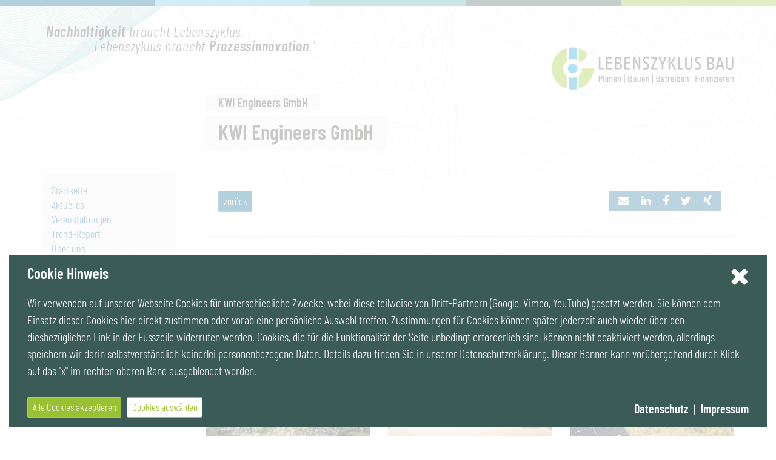

--- FILE ---
content_type: text/html; charset=UTF-8
request_url: https://ig-lebenszyklus.at/aktuelles/members/kwi-engineers-gmbh/?newspage=1&newscat=
body_size: 18694
content:
<!DOCTYPE html>
<html lang="de" class="no-js">
<head>
	<meta charset="UTF-8">
	<meta name="viewport" content="width=device-width">
	<link rel="profile" href="http://gmpg.org/xfn/11">
	<link rel="pingback" href="https://ig-lebenszyklus.at/xmlrpc.php">
	<!--[if lt IE 9]>
	<script src="https://ig-lebenszyklus.at/js/html5.js"></script>
	<![endif]-->
	<meta name='robots' content='index, follow, max-image-preview:large, max-snippet:-1, max-video-preview:-1' />
	<style>img:is([sizes="auto" i], [sizes^="auto," i]) { contain-intrinsic-size: 3000px 1500px }</style>
	
	<!-- This site is optimized with the Yoast SEO plugin v26.3 - https://yoast.com/wordpress/plugins/seo/ -->
	<title>KWI Engineers GmbH - IG LEBENSZYKLUS BAU</title>
	<link rel="canonical" href="https://ig-lebenszyklus.at/aktuelles/members/kwi-engineers-gmbh/" />
	<meta property="og:locale" content="de_DE" />
	<meta property="og:type" content="article" />
	<meta property="og:title" content="KWI Engineers GmbH - IG LEBENSZYKLUS BAU" />
	<meta property="og:url" content="https://ig-lebenszyklus.at/aktuelles/members/kwi-engineers-gmbh/" />
	<meta property="og:site_name" content="IG LEBENSZYKLUS BAU" />
	<meta property="article:modified_time" content="2025-06-24T08:02:40+00:00" />
	<meta name="twitter:card" content="summary_large_image" />
	<script type="application/ld+json" class="yoast-schema-graph">{"@context":"https://schema.org","@graph":[{"@type":"WebPage","@id":"https://ig-lebenszyklus.at/aktuelles/members/kwi-engineers-gmbh/","url":"https://ig-lebenszyklus.at/aktuelles/members/kwi-engineers-gmbh/","name":"KWI Engineers GmbH - IG LEBENSZYKLUS BAU","isPartOf":{"@id":"https://ig-lebenszyklus.at/#website"},"datePublished":"2021-10-18T14:59:52+00:00","dateModified":"2025-06-24T08:02:40+00:00","inLanguage":"de","potentialAction":[{"@type":"ReadAction","target":["https://ig-lebenszyklus.at/aktuelles/members/kwi-engineers-gmbh/"]}]},{"@type":"WebSite","@id":"https://ig-lebenszyklus.at/#website","url":"https://ig-lebenszyklus.at/","name":"IG LEBENSZYKLUS BAU","description":"","publisher":{"@id":"https://ig-lebenszyklus.at/#organization"},"potentialAction":[{"@type":"SearchAction","target":{"@type":"EntryPoint","urlTemplate":"https://ig-lebenszyklus.at/?s={search_term_string}"},"query-input":{"@type":"PropertyValueSpecification","valueRequired":true,"valueName":"search_term_string"}}],"inLanguage":"de"},{"@type":"Organization","@id":"https://ig-lebenszyklus.at/#organization","name":"IG LEBENSZYKLUS BAU","url":"https://ig-lebenszyklus.at/","logo":{"@type":"ImageObject","inLanguage":"de","@id":"https://ig-lebenszyklus.at/#/schema/logo/image/","url":"https://ig-lebenszyklus.at/wp-content/uploads/2021/06/Logo-Kreis-14.03.36.png","contentUrl":"https://ig-lebenszyklus.at/wp-content/uploads/2021/06/Logo-Kreis-14.03.36.png","width":475,"height":473,"caption":"IG LEBENSZYKLUS BAU"},"image":{"@id":"https://ig-lebenszyklus.at/#/schema/logo/image/"}}]}</script>
	<!-- / Yoast SEO plugin. -->


<script type="text/javascript">
/* <![CDATA[ */
window._wpemojiSettings = {"baseUrl":"https:\/\/s.w.org\/images\/core\/emoji\/16.0.1\/72x72\/","ext":".png","svgUrl":"https:\/\/s.w.org\/images\/core\/emoji\/16.0.1\/svg\/","svgExt":".svg","source":{"concatemoji":"https:\/\/ig-lebenszyklus.at\/wp-includes\/js\/wp-emoji-release.min.js?ver=6.8.3"}};
/*! This file is auto-generated */
!function(s,n){var o,i,e;function c(e){try{var t={supportTests:e,timestamp:(new Date).valueOf()};sessionStorage.setItem(o,JSON.stringify(t))}catch(e){}}function p(e,t,n){e.clearRect(0,0,e.canvas.width,e.canvas.height),e.fillText(t,0,0);var t=new Uint32Array(e.getImageData(0,0,e.canvas.width,e.canvas.height).data),a=(e.clearRect(0,0,e.canvas.width,e.canvas.height),e.fillText(n,0,0),new Uint32Array(e.getImageData(0,0,e.canvas.width,e.canvas.height).data));return t.every(function(e,t){return e===a[t]})}function u(e,t){e.clearRect(0,0,e.canvas.width,e.canvas.height),e.fillText(t,0,0);for(var n=e.getImageData(16,16,1,1),a=0;a<n.data.length;a++)if(0!==n.data[a])return!1;return!0}function f(e,t,n,a){switch(t){case"flag":return n(e,"\ud83c\udff3\ufe0f\u200d\u26a7\ufe0f","\ud83c\udff3\ufe0f\u200b\u26a7\ufe0f")?!1:!n(e,"\ud83c\udde8\ud83c\uddf6","\ud83c\udde8\u200b\ud83c\uddf6")&&!n(e,"\ud83c\udff4\udb40\udc67\udb40\udc62\udb40\udc65\udb40\udc6e\udb40\udc67\udb40\udc7f","\ud83c\udff4\u200b\udb40\udc67\u200b\udb40\udc62\u200b\udb40\udc65\u200b\udb40\udc6e\u200b\udb40\udc67\u200b\udb40\udc7f");case"emoji":return!a(e,"\ud83e\udedf")}return!1}function g(e,t,n,a){var r="undefined"!=typeof WorkerGlobalScope&&self instanceof WorkerGlobalScope?new OffscreenCanvas(300,150):s.createElement("canvas"),o=r.getContext("2d",{willReadFrequently:!0}),i=(o.textBaseline="top",o.font="600 32px Arial",{});return e.forEach(function(e){i[e]=t(o,e,n,a)}),i}function t(e){var t=s.createElement("script");t.src=e,t.defer=!0,s.head.appendChild(t)}"undefined"!=typeof Promise&&(o="wpEmojiSettingsSupports",i=["flag","emoji"],n.supports={everything:!0,everythingExceptFlag:!0},e=new Promise(function(e){s.addEventListener("DOMContentLoaded",e,{once:!0})}),new Promise(function(t){var n=function(){try{var e=JSON.parse(sessionStorage.getItem(o));if("object"==typeof e&&"number"==typeof e.timestamp&&(new Date).valueOf()<e.timestamp+604800&&"object"==typeof e.supportTests)return e.supportTests}catch(e){}return null}();if(!n){if("undefined"!=typeof Worker&&"undefined"!=typeof OffscreenCanvas&&"undefined"!=typeof URL&&URL.createObjectURL&&"undefined"!=typeof Blob)try{var e="postMessage("+g.toString()+"("+[JSON.stringify(i),f.toString(),p.toString(),u.toString()].join(",")+"));",a=new Blob([e],{type:"text/javascript"}),r=new Worker(URL.createObjectURL(a),{name:"wpTestEmojiSupports"});return void(r.onmessage=function(e){c(n=e.data),r.terminate(),t(n)})}catch(e){}c(n=g(i,f,p,u))}t(n)}).then(function(e){for(var t in e)n.supports[t]=e[t],n.supports.everything=n.supports.everything&&n.supports[t],"flag"!==t&&(n.supports.everythingExceptFlag=n.supports.everythingExceptFlag&&n.supports[t]);n.supports.everythingExceptFlag=n.supports.everythingExceptFlag&&!n.supports.flag,n.DOMReady=!1,n.readyCallback=function(){n.DOMReady=!0}}).then(function(){return e}).then(function(){var e;n.supports.everything||(n.readyCallback(),(e=n.source||{}).concatemoji?t(e.concatemoji):e.wpemoji&&e.twemoji&&(t(e.twemoji),t(e.wpemoji)))}))}((window,document),window._wpemojiSettings);
/* ]]> */
</script>
<style id='wp-emoji-styles-inline-css' type='text/css'>

	img.wp-smiley, img.emoji {
		display: inline !important;
		border: none !important;
		box-shadow: none !important;
		height: 1em !important;
		width: 1em !important;
		margin: 0 0.07em !important;
		vertical-align: -0.1em !important;
		background: none !important;
		padding: 0 !important;
	}
</style>
<link rel='stylesheet' id='wp-block-library-css' href='https://ig-lebenszyklus.at/wp-includes/css/dist/block-library/style.min.css?ver=6.8.3' type='text/css' media='all' />
<style id='classic-theme-styles-inline-css' type='text/css'>
/*! This file is auto-generated */
.wp-block-button__link{color:#fff;background-color:#32373c;border-radius:9999px;box-shadow:none;text-decoration:none;padding:calc(.667em + 2px) calc(1.333em + 2px);font-size:1.125em}.wp-block-file__button{background:#32373c;color:#fff;text-decoration:none}
</style>
<style id='global-styles-inline-css' type='text/css'>
:root{--wp--preset--aspect-ratio--square: 1;--wp--preset--aspect-ratio--4-3: 4/3;--wp--preset--aspect-ratio--3-4: 3/4;--wp--preset--aspect-ratio--3-2: 3/2;--wp--preset--aspect-ratio--2-3: 2/3;--wp--preset--aspect-ratio--16-9: 16/9;--wp--preset--aspect-ratio--9-16: 9/16;--wp--preset--color--black: #000000;--wp--preset--color--cyan-bluish-gray: #abb8c3;--wp--preset--color--white: #ffffff;--wp--preset--color--pale-pink: #f78da7;--wp--preset--color--vivid-red: #cf2e2e;--wp--preset--color--luminous-vivid-orange: #ff6900;--wp--preset--color--luminous-vivid-amber: #fcb900;--wp--preset--color--light-green-cyan: #7bdcb5;--wp--preset--color--vivid-green-cyan: #00d084;--wp--preset--color--pale-cyan-blue: #8ed1fc;--wp--preset--color--vivid-cyan-blue: #0693e3;--wp--preset--color--vivid-purple: #9b51e0;--wp--preset--gradient--vivid-cyan-blue-to-vivid-purple: linear-gradient(135deg,rgba(6,147,227,1) 0%,rgb(155,81,224) 100%);--wp--preset--gradient--light-green-cyan-to-vivid-green-cyan: linear-gradient(135deg,rgb(122,220,180) 0%,rgb(0,208,130) 100%);--wp--preset--gradient--luminous-vivid-amber-to-luminous-vivid-orange: linear-gradient(135deg,rgba(252,185,0,1) 0%,rgba(255,105,0,1) 100%);--wp--preset--gradient--luminous-vivid-orange-to-vivid-red: linear-gradient(135deg,rgba(255,105,0,1) 0%,rgb(207,46,46) 100%);--wp--preset--gradient--very-light-gray-to-cyan-bluish-gray: linear-gradient(135deg,rgb(238,238,238) 0%,rgb(169,184,195) 100%);--wp--preset--gradient--cool-to-warm-spectrum: linear-gradient(135deg,rgb(74,234,220) 0%,rgb(151,120,209) 20%,rgb(207,42,186) 40%,rgb(238,44,130) 60%,rgb(251,105,98) 80%,rgb(254,248,76) 100%);--wp--preset--gradient--blush-light-purple: linear-gradient(135deg,rgb(255,206,236) 0%,rgb(152,150,240) 100%);--wp--preset--gradient--blush-bordeaux: linear-gradient(135deg,rgb(254,205,165) 0%,rgb(254,45,45) 50%,rgb(107,0,62) 100%);--wp--preset--gradient--luminous-dusk: linear-gradient(135deg,rgb(255,203,112) 0%,rgb(199,81,192) 50%,rgb(65,88,208) 100%);--wp--preset--gradient--pale-ocean: linear-gradient(135deg,rgb(255,245,203) 0%,rgb(182,227,212) 50%,rgb(51,167,181) 100%);--wp--preset--gradient--electric-grass: linear-gradient(135deg,rgb(202,248,128) 0%,rgb(113,206,126) 100%);--wp--preset--gradient--midnight: linear-gradient(135deg,rgb(2,3,129) 0%,rgb(40,116,252) 100%);--wp--preset--font-size--small: 13px;--wp--preset--font-size--medium: 20px;--wp--preset--font-size--large: 36px;--wp--preset--font-size--x-large: 42px;--wp--preset--spacing--20: 0.44rem;--wp--preset--spacing--30: 0.67rem;--wp--preset--spacing--40: 1rem;--wp--preset--spacing--50: 1.5rem;--wp--preset--spacing--60: 2.25rem;--wp--preset--spacing--70: 3.38rem;--wp--preset--spacing--80: 5.06rem;--wp--preset--shadow--natural: 6px 6px 9px rgba(0, 0, 0, 0.2);--wp--preset--shadow--deep: 12px 12px 50px rgba(0, 0, 0, 0.4);--wp--preset--shadow--sharp: 6px 6px 0px rgba(0, 0, 0, 0.2);--wp--preset--shadow--outlined: 6px 6px 0px -3px rgba(255, 255, 255, 1), 6px 6px rgba(0, 0, 0, 1);--wp--preset--shadow--crisp: 6px 6px 0px rgba(0, 0, 0, 1);}:where(.is-layout-flex){gap: 0.5em;}:where(.is-layout-grid){gap: 0.5em;}body .is-layout-flex{display: flex;}.is-layout-flex{flex-wrap: wrap;align-items: center;}.is-layout-flex > :is(*, div){margin: 0;}body .is-layout-grid{display: grid;}.is-layout-grid > :is(*, div){margin: 0;}:where(.wp-block-columns.is-layout-flex){gap: 2em;}:where(.wp-block-columns.is-layout-grid){gap: 2em;}:where(.wp-block-post-template.is-layout-flex){gap: 1.25em;}:where(.wp-block-post-template.is-layout-grid){gap: 1.25em;}.has-black-color{color: var(--wp--preset--color--black) !important;}.has-cyan-bluish-gray-color{color: var(--wp--preset--color--cyan-bluish-gray) !important;}.has-white-color{color: var(--wp--preset--color--white) !important;}.has-pale-pink-color{color: var(--wp--preset--color--pale-pink) !important;}.has-vivid-red-color{color: var(--wp--preset--color--vivid-red) !important;}.has-luminous-vivid-orange-color{color: var(--wp--preset--color--luminous-vivid-orange) !important;}.has-luminous-vivid-amber-color{color: var(--wp--preset--color--luminous-vivid-amber) !important;}.has-light-green-cyan-color{color: var(--wp--preset--color--light-green-cyan) !important;}.has-vivid-green-cyan-color{color: var(--wp--preset--color--vivid-green-cyan) !important;}.has-pale-cyan-blue-color{color: var(--wp--preset--color--pale-cyan-blue) !important;}.has-vivid-cyan-blue-color{color: var(--wp--preset--color--vivid-cyan-blue) !important;}.has-vivid-purple-color{color: var(--wp--preset--color--vivid-purple) !important;}.has-black-background-color{background-color: var(--wp--preset--color--black) !important;}.has-cyan-bluish-gray-background-color{background-color: var(--wp--preset--color--cyan-bluish-gray) !important;}.has-white-background-color{background-color: var(--wp--preset--color--white) !important;}.has-pale-pink-background-color{background-color: var(--wp--preset--color--pale-pink) !important;}.has-vivid-red-background-color{background-color: var(--wp--preset--color--vivid-red) !important;}.has-luminous-vivid-orange-background-color{background-color: var(--wp--preset--color--luminous-vivid-orange) !important;}.has-luminous-vivid-amber-background-color{background-color: var(--wp--preset--color--luminous-vivid-amber) !important;}.has-light-green-cyan-background-color{background-color: var(--wp--preset--color--light-green-cyan) !important;}.has-vivid-green-cyan-background-color{background-color: var(--wp--preset--color--vivid-green-cyan) !important;}.has-pale-cyan-blue-background-color{background-color: var(--wp--preset--color--pale-cyan-blue) !important;}.has-vivid-cyan-blue-background-color{background-color: var(--wp--preset--color--vivid-cyan-blue) !important;}.has-vivid-purple-background-color{background-color: var(--wp--preset--color--vivid-purple) !important;}.has-black-border-color{border-color: var(--wp--preset--color--black) !important;}.has-cyan-bluish-gray-border-color{border-color: var(--wp--preset--color--cyan-bluish-gray) !important;}.has-white-border-color{border-color: var(--wp--preset--color--white) !important;}.has-pale-pink-border-color{border-color: var(--wp--preset--color--pale-pink) !important;}.has-vivid-red-border-color{border-color: var(--wp--preset--color--vivid-red) !important;}.has-luminous-vivid-orange-border-color{border-color: var(--wp--preset--color--luminous-vivid-orange) !important;}.has-luminous-vivid-amber-border-color{border-color: var(--wp--preset--color--luminous-vivid-amber) !important;}.has-light-green-cyan-border-color{border-color: var(--wp--preset--color--light-green-cyan) !important;}.has-vivid-green-cyan-border-color{border-color: var(--wp--preset--color--vivid-green-cyan) !important;}.has-pale-cyan-blue-border-color{border-color: var(--wp--preset--color--pale-cyan-blue) !important;}.has-vivid-cyan-blue-border-color{border-color: var(--wp--preset--color--vivid-cyan-blue) !important;}.has-vivid-purple-border-color{border-color: var(--wp--preset--color--vivid-purple) !important;}.has-vivid-cyan-blue-to-vivid-purple-gradient-background{background: var(--wp--preset--gradient--vivid-cyan-blue-to-vivid-purple) !important;}.has-light-green-cyan-to-vivid-green-cyan-gradient-background{background: var(--wp--preset--gradient--light-green-cyan-to-vivid-green-cyan) !important;}.has-luminous-vivid-amber-to-luminous-vivid-orange-gradient-background{background: var(--wp--preset--gradient--luminous-vivid-amber-to-luminous-vivid-orange) !important;}.has-luminous-vivid-orange-to-vivid-red-gradient-background{background: var(--wp--preset--gradient--luminous-vivid-orange-to-vivid-red) !important;}.has-very-light-gray-to-cyan-bluish-gray-gradient-background{background: var(--wp--preset--gradient--very-light-gray-to-cyan-bluish-gray) !important;}.has-cool-to-warm-spectrum-gradient-background{background: var(--wp--preset--gradient--cool-to-warm-spectrum) !important;}.has-blush-light-purple-gradient-background{background: var(--wp--preset--gradient--blush-light-purple) !important;}.has-blush-bordeaux-gradient-background{background: var(--wp--preset--gradient--blush-bordeaux) !important;}.has-luminous-dusk-gradient-background{background: var(--wp--preset--gradient--luminous-dusk) !important;}.has-pale-ocean-gradient-background{background: var(--wp--preset--gradient--pale-ocean) !important;}.has-electric-grass-gradient-background{background: var(--wp--preset--gradient--electric-grass) !important;}.has-midnight-gradient-background{background: var(--wp--preset--gradient--midnight) !important;}.has-small-font-size{font-size: var(--wp--preset--font-size--small) !important;}.has-medium-font-size{font-size: var(--wp--preset--font-size--medium) !important;}.has-large-font-size{font-size: var(--wp--preset--font-size--large) !important;}.has-x-large-font-size{font-size: var(--wp--preset--font-size--x-large) !important;}
:where(.wp-block-post-template.is-layout-flex){gap: 1.25em;}:where(.wp-block-post-template.is-layout-grid){gap: 1.25em;}
:where(.wp-block-columns.is-layout-flex){gap: 2em;}:where(.wp-block-columns.is-layout-grid){gap: 2em;}
:root :where(.wp-block-pullquote){font-size: 1.5em;line-height: 1.6;}
</style>
<script type="text/javascript" src="https://ig-lebenszyklus.at/wp-includes/js/jquery/jquery.min.js?ver=3.7.1" id="jquery-core-js"></script>
<script type="text/javascript" src="https://ig-lebenszyklus.at/wp-includes/js/jquery/jquery-migrate.min.js?ver=3.4.1" id="jquery-migrate-js"></script>
<link rel="https://api.w.org/" href="https://ig-lebenszyklus.at/wp-json/" /><link rel="EditURI" type="application/rsd+xml" title="RSD" href="https://ig-lebenszyklus.at/xmlrpc.php?rsd" />
<meta name="generator" content="WordPress 6.8.3" />
<link rel='shortlink' href='https://ig-lebenszyklus.at/?p=6357' />
<link rel="alternate" title="oEmbed (JSON)" type="application/json+oembed" href="https://ig-lebenszyklus.at/wp-json/oembed/1.0/embed?url=https%3A%2F%2Fig-lebenszyklus.at%2Faktuelles%2Fmembers%2Fkwi-engineers-gmbh%2F" />
<link rel="alternate" title="oEmbed (XML)" type="text/xml+oembed" href="https://ig-lebenszyklus.at/wp-json/oembed/1.0/embed?url=https%3A%2F%2Fig-lebenszyklus.at%2Faktuelles%2Fmembers%2Fkwi-engineers-gmbh%2F&#038;format=xml" />
    
    <!-- Favicon / Allgemein -->
    <link rel="apple-touch-icon-precomposed" sizes="57x57" href="https://ig-lebenszyklus.at/apple-icon-57x57.png" />
    <link rel="apple-touch-icon-precomposed" sizes="114x114" href="https://ig-lebenszyklus.at/apple-icon-114x114.png" />
    <link rel="apple-touch-icon-precomposed" sizes="72x72" href="https://ig-lebenszyklus.at/apple-icon-72x72.png" />
    <link rel="apple-touch-icon-precomposed" sizes="144x144" href="https://ig-lebenszyklus.at/apple-icon-144x144.png" />
    <link rel="apple-touch-icon-precomposed" sizes="120x120" href="https://ig-lebenszyklus.at/apple-icon-120x120.png" />
    <link rel="apple-touch-icon-precomposed" sizes="152x152" href="https://ig-lebenszyklus.at/apple-icon-152x152.png" />
    <link rel="icon" type="image/png" href="https://ig-lebenszyklus.at/favicon-32x32.png" sizes="32x32" />
    <link rel="icon" type="image/png" href="https://ig-lebenszyklus.at/favicon-16x16.png" sizes="16x16" />
    <meta name="application-name" content="&nbsp;" />
    <meta name="msapplication-TileColor" content="#FFFFFF" />
    <meta name="msapplication-TileImage" content="ms-icon-144x144.png" />
    
    <!-- Meta Information -->
    <meta name="description" content="Mit dem Ziel einer lebenszyklusorientierten Gesamtoptimierung von Gebäuden ist die IG LEBENSZYKLUS BAU 2011 auf den Plan getreten, die zuvor isolierten – von Einzelinteressen geprägten – Bereiche Planung, Errichtung, Bewirtschaftung und Finanzierung zusammenzuführen.">
    <meta name="keywords" content="">
    
    
    <meta property="og:site_name" content="IG LEBENSZYKLUS BAU"/>
    <meta property="og:url" content="https://ig-lebenszyklus.at/aktuelles/members/kwi-engineers-gmbh/" />
    <meta property="og:type" content="website" />
    <meta property="og:title" content="" />
    <meta property="og:description" content="" />
    <meta property="og:image" content="" />
    <meta property="fb:app_id" content="966242223397117" />
    <!-- Social: Twitter -->
    <meta name="twitter:card" content="summary_large_image">
    <meta name="twitter:site" content="@IGLebenszyklus">
    <meta name="twitter:creator" content="@IGLebenszyklus">
    <meta name="twitter:title" content="">
    <meta name="twitter:description" content="">
    <meta name="twitter:image:src" content="">
    <!-- Social: Google+  -->
    <meta itemprop="name" content="">
    <meta itemprop="description" content="">
    <meta itemprop="image" content=""> <!-- Defaultbild dieser Seite für Google+ Share / z.B. 1140x599px  -->
    
    
    <title>
            KWI Engineers GmbH |     IG LEBENSZYKLUS BAU        </title>
    
    
    <link rel="alternate" type="application/rss+xml" title="IG Lebenszyklus &raquo; Feed" href="https://ig-lebenszyklus.at/feed/" />
    <link href='https://ig-lebenszyklus.at/styles/bootstrap.min.css' rel='stylesheet' type='text/css' media='all' />
    <link href='https://ig-lebenszyklus.at/styles/styles-2021.css?v=20230209' rel='stylesheet' type='text/css' media='all' />
    <link href='https://ig-lebenszyklus.at/styles/styles-2021-new.css?v=20230209' rel='stylesheet' type='text/css' media='all' />
    <link href='https://ig-lebenszyklus.at/styles/mmenu.jquery.all.7.0.1.css' rel='stylesheet' type='text/css' media='all' />
    <link href='https://ig-lebenszyklus.at/styles/font-awesome.min.css' rel='stylesheet' type='text/css' media='all' />
    <link href='https://ig-lebenszyklus.at/styles/simplelightbox.min.css' rel='stylesheet' type='text/css' media='all' />
    <!--[if lt IE 9]>
    <link href='https://ig-lebenszyklus.at/styles/ie.css' rel='stylesheet' type='text/css' media='all' />
    <![endif]-->
    <!--[if lt IE 8]>
    <link href='https://ig-lebenszyklus.at/styles/ie7.css' rel='stylesheet' type='text/css' media='all' />
    <![endif]-->
    <script src='https://ig-lebenszyklus.at/js/jquery-3.3.1.min.js' type='text/javascript'></script>
    <script src='https://ig-lebenszyklus.at/js/jquery-migrate-3.3.2.min.js' type='text/javascript'></script>
    <script src='https://ig-lebenszyklus.at/js/bootstrap.bundle.min.js' type='text/javascript'></script>
    <script src='https://ig-lebenszyklus.at/js/mmenu.jquery.all.7.0.1.min.js' type='text/javascript'></script>
    <script src='https://ig-lebenszyklus.at/js/simplelightbox.min.js' type='text/javascript'></script>
    		    	
    
	
		<script>
		window['ga-disable-UA-70614819-1'] = true;
	</script>
    	
	
	
	
		
    	
</head>

<body class="wp-singular members-template-default single single-members postid-6357 wp-theme-srm2021">
<div class="header_color_bars">
  <div class="color_bar brand_blue1_bg"></div>
  <div class="color_bar brand_blue2_bg"></div>
  <div class="color_bar brand_green1_bg"></div>
  <div class="color_bar brand_green2_bg"></div>
  <div class="color_bar brand_green3_bg"></div>
</div>
<div class="container-fluid">
	<div class="container">
        <div class="row">
			<header>
                <div class="col-12 col-sm-12 col-md-12 col-lg-12 col-xl-12 header">
					<a href="#mmenu" id="headermobilenav" class="btn brand_blue1_btn_ghost"><i class="fa fa-bars"></i></a>
                                            <div class="tagline"><div class="d-block text-left">"<strong>Nachhaltigkeit</strong> braucht Lebenszyklus.</div><div class="d-block text-right">Lebenszyklus braucht <strong>Prozessinnovation</strong>."</div></div>
                                        <div class="logo"><a href="https://ig-lebenszyklus.at"><img src="https://ig-lebenszyklus.at/images/logo.png" width="300" height="78" alt="IG Lebenszyklus Logo"></a>
                    </div>
				</div>
            </header>
		</div>
        <div class="row">
        	<div class="sidebar">
				<div class="member_slider">
					<div class="d-none">
						<div class="member_slider_text">inspiriert von<br>erfolgreichen Bauherren</div>
						    	<div class="shortcode member_slider">
		<div id="members" class="carousel carousel-fade slide" data-ride="carousel" data-autoplay="false">
			<div class="carousel-inner">
				                <style>
                    #memberLogo_1 { background-image:url('https://ig-lebenszyklus.at/wp-content/uploads/2024/09/gbd_original_mit_url-300x61.png'); background-size: contain; background-repeat: no-repeat; background-position: center center; }
                </style>
				<div class="carousel-item active">
					<a href="https://gbd.group/de" target="_blank">
				<div id="memberLogo_1" class="member-logo"></div>
					</a>
				</div>
				                <style>
                    #memberLogo_2 { background-image:url('https://ig-lebenszyklus.at/wp-content/uploads/2025/10/hochform_logo_weiss_schwarz_gelb-300x200.png'); background-size: contain; background-repeat: no-repeat; background-position: center center; }
                </style>
				<div class="carousel-item ">
					<a href="http://hochform.com/" target="_blank">
				<div id="memberLogo_2" class="member-logo"></div>
					</a>
				</div>
				                <style>
                    #memberLogo_3 { background-image:url('https://ig-lebenszyklus.at/wp-content/uploads/2018/08/e7_logo_2019-300x150.jpg'); background-size: contain; background-repeat: no-repeat; background-position: center center; }
                </style>
				<div class="carousel-item ">
					<a href="http://www.e-sieben.at/" target="_blank">
				<div id="memberLogo_3" class="member-logo"></div>
					</a>
				</div>
				                <style>
                    #memberLogo_4 { background-image:url('https://ig-lebenszyklus.at/wp-content/uploads/2018/08/rhomberg-272x300.jpg'); background-size: contain; background-repeat: no-repeat; background-position: center center; }
                </style>
				<div class="carousel-item ">
					<a href="http://www.rhombergbau.at/" target="_blank">
				<div id="memberLogo_4" class="member-logo"></div>
					</a>
				</div>
				                <style>
                    #memberLogo_5 { background-image:url('https://ig-lebenszyklus.at/wp-content/uploads/2018/08/logo-roomware-300x65.png'); background-size: contain; background-repeat: no-repeat; background-position: center center; }
                </style>
				<div class="carousel-item ">
					<a href="http://www.roomware-consulting.com/home.html" target="_blank">
				<div id="memberLogo_5" class="member-logo"></div>
					</a>
				</div>
				                <style>
                    #memberLogo_6 { background-image:url('https://ig-lebenszyklus.at/wp-content/uploads/2018/08/logo-heid-partner-300x72.jpg'); background-size: contain; background-repeat: no-repeat; background-position: center center; }
                </style>
				<div class="carousel-item ">
					<a href="http://heid-partner.at/" target="_blank">
				<div id="memberLogo_6" class="member-logo"></div>
					</a>
				</div>
				                <style>
                    #memberLogo_7 { background-image:url('https://ig-lebenszyklus.at/wp-content/uploads/2024/11/IKK_RGB_L-300x147.png'); background-size: contain; background-repeat: no-repeat; background-position: center center; }
                </style>
				<div class="carousel-item ">
					<a href="https://www.ikkgroup.at/de" target="_blank">
				<div id="memberLogo_7" class="member-logo"></div>
					</a>
				</div>
				                <style>
                    #memberLogo_8 { background-image:url('https://ig-lebenszyklus.at/wp-content/uploads/2024/08/MWZT_Logo_Rot.png'); background-size: contain; background-repeat: no-repeat; background-position: center center; }
                </style>
				<div class="carousel-item ">
					<a href="https://www.weiner-zt.at/" target="_blank">
				<div id="memberLogo_8" class="member-logo"></div>
					</a>
				</div>
				                <style>
                    #memberLogo_9 { background-image:url('https://ig-lebenszyklus.at/wp-content/uploads/2024/08/EY_LogoNEU_STFWC_Horizontal_Small_RGB_OffBlack_Yellow-300x121.png'); background-size: contain; background-repeat: no-repeat; background-position: center center; }
                </style>
				<div class="carousel-item ">
					<a href="https://www.ey.com/de_at" target="_blank">
				<div id="memberLogo_9" class="member-logo"></div>
					</a>
				</div>
				                <style>
                    #memberLogo_10 { background-image:url('https://ig-lebenszyklus.at/wp-content/uploads/2021/09/Lindner-Group_Logo-rot_rgb_NEU21-300x106.jpg'); background-size: contain; background-repeat: no-repeat; background-position: center center; }
                </style>
				<div class="carousel-item ">
					<a href="https://www.lindner-group.com/de_DE/" target="_blank">
				<div id="memberLogo_10" class="member-logo"></div>
					</a>
				</div>
				                <style>
                    #memberLogo_11 { background-image:url('https://ig-lebenszyklus.at/wp-content/uploads/2022/08/APG_Logo_Visual_rgb-300x151.jpg'); background-size: contain; background-repeat: no-repeat; background-position: center center; }
                </style>
				<div class="carousel-item ">
					<a href="https://www.apg.at/" target="_blank">
				<div id="memberLogo_11" class="member-logo"></div>
					</a>
				</div>
				                <style>
                    #memberLogo_12 { background-image:url('https://ig-lebenszyklus.at/wp-content/uploads/2023/02/Madaster-BrandmarkLogo-RGB-275x300.png'); background-size: contain; background-repeat: no-repeat; background-position: center center; }
                </style>
				<div class="carousel-item ">
					<a href="https://madaster.com/" target="_blank">
				<div id="memberLogo_12" class="member-logo"></div>
					</a>
				</div>
				                <style>
                    #memberLogo_13 { background-image:url('https://ig-lebenszyklus.at/wp-content/uploads/2018/08/logo-afi-300x198.jpg'); background-size: contain; background-repeat: no-repeat; background-position: center center; }
                </style>
				<div class="carousel-item ">
					<a href="http://www.alufenster.at/" target="_blank">
				<div id="memberLogo_13" class="member-logo"></div>
					</a>
				</div>
				                <style>
                    #memberLogo_14 { background-image:url('https://ig-lebenszyklus.at/wp-content/uploads/2025/05/Bgld_landesimmobilien_Logo_CMYK-300x77.png'); background-size: contain; background-repeat: no-repeat; background-position: center center; }
                </style>
				<div class="carousel-item ">
					<a href="https://www.landesimmobilien-burgenland.at/" target="_blank">
				<div id="memberLogo_14" class="member-logo"></div>
					</a>
				</div>
				                <style>
                    #memberLogo_15 { background-image:url('https://ig-lebenszyklus.at/wp-content/uploads/2018/06/allplan-300x180.png'); background-size: contain; background-repeat: no-repeat; background-position: center center; }
                </style>
				<div class="carousel-item ">
					<a href="https://www.allplan.at/" target="_blank">
				<div id="memberLogo_15" class="member-logo"></div>
					</a>
				</div>
				                <style>
                    #memberLogo_16 { background-image:url('https://ig-lebenszyklus.at/wp-content/uploads/2025/04/Verbund.svg_-300x66.png'); background-size: contain; background-repeat: no-repeat; background-position: center center; }
                </style>
				<div class="carousel-item ">
					<a href="www.verbund.com" target="_blank">
				<div id="memberLogo_16" class="member-logo"></div>
					</a>
				</div>
				                <style>
                    #memberLogo_17 { background-image:url('https://ig-lebenszyklus.at/wp-content/uploads/2018/08/logo-beckhoff_logo_nat_red_speci-300x120.gif'); background-size: contain; background-repeat: no-repeat; background-position: center center; }
                </style>
				<div class="carousel-item ">
					<a href="www.beckhoff.at" target="_blank">
				<div id="memberLogo_17" class="member-logo"></div>
					</a>
				</div>
				                <style>
                    #memberLogo_18 { background-image:url('https://ig-lebenszyklus.at/wp-content/uploads/2020/06/Umweltbundesamt_Österreich_logo.svg_-300x38.png'); background-size: contain; background-repeat: no-repeat; background-position: center center; }
                </style>
				<div class="carousel-item ">
					<a href="https://www.umweltbundesamt.at/" target="_blank">
				<div id="memberLogo_18" class="member-logo"></div>
					</a>
				</div>
				                <style>
                    #memberLogo_19 { background-image:url('https://ig-lebenszyklus.at/wp-content/uploads/2020/01/Bernegger.png'); background-size: contain; background-repeat: no-repeat; background-position: center center; }
                </style>
				<div class="carousel-item ">
					<a href="http://www.bernegger.at/" target="_blank">
				<div id="memberLogo_19" class="member-logo"></div>
					</a>
				</div>
				                <style>
                    #memberLogo_20 { background-image:url('https://ig-lebenszyklus.at/wp-content/uploads/2018/08/HABAU_RGB_Zusatz_blau-300x146.png'); background-size: contain; background-repeat: no-repeat; background-position: center center; }
                </style>
				<div class="carousel-item ">
					<a href="http://www.habau.at/" target="_blank">
				<div id="memberLogo_20" class="member-logo"></div>
					</a>
				</div>
				                <style>
                    #memberLogo_21 { background-image:url('https://ig-lebenszyklus.at/wp-content/uploads/2018/06/EQUANS_logotype_RGB-300x114.jpeg'); background-size: contain; background-repeat: no-repeat; background-position: center center; }
                </style>
				<div class="carousel-item ">
					<a href="https://equans.at/" target="_blank">
				<div id="memberLogo_21" class="member-logo"></div>
					</a>
				</div>
				                <style>
                    #memberLogo_22 { background-image:url('https://ig-lebenszyklus.at/wp-content/uploads/2018/08/logo-ARE_Logo__SW_gruen_RGB-300x150.jpg'); background-size: contain; background-repeat: no-repeat; background-position: center center; }
                </style>
				<div class="carousel-item ">
					<a href="http://www.are.at/" target="_blank">
				<div id="memberLogo_22" class="member-logo"></div>
					</a>
				</div>
				                <style>
                    #memberLogo_23 { background-image:url('https://ig-lebenszyklus.at/wp-content/uploads/2025/05/Logo_Bau_und_Infrastruktur_2-farbig_RGB-300x42.png'); background-size: contain; background-repeat: no-repeat; background-position: center center; }
                </style>
				<div class="carousel-item ">
					<a href="https://www.blum-bi.com/de" target="_blank">
				<div id="memberLogo_23" class="member-logo"></div>
					</a>
				</div>
				                <style>
                    #memberLogo_24 { background-image:url('https://ig-lebenszyklus.at/wp-content/uploads/2021/03/tirol_kliniken-logo-4c-stempel-grün-300x300.png'); background-size: contain; background-repeat: no-repeat; background-position: center center; }
                </style>
				<div class="carousel-item ">
					<a href="https://www.tirol-kliniken.at/" target="_blank">
				<div id="memberLogo_24" class="member-logo"></div>
					</a>
				</div>
				                <style>
                    #memberLogo_25 { background-image:url('https://ig-lebenszyklus.at/wp-content/uploads/2018/06/logo_member_delta-236x300.png'); background-size: contain; background-repeat: no-repeat; background-position: center center; }
                </style>
				<div class="carousel-item ">
					<a href="https://www.delta.at/" target="_blank">
				<div id="memberLogo_25" class="member-logo"></div>
					</a>
				</div>
				                <style>
                    #memberLogo_26 { background-image:url('https://ig-lebenszyklus.at/wp-content/uploads/2018/08/logo-holzbauer.png'); background-size: contain; background-repeat: no-repeat; background-position: center center; }
                </style>
				<div class="carousel-item ">
					<a href="http://www.holzbauer-partner.at/" target="_blank">
				<div id="memberLogo_26" class="member-logo"></div>
					</a>
				</div>
				                <style>
                    #memberLogo_27 { background-image:url('https://ig-lebenszyklus.at/wp-content/uploads/2018/12/iC_CUBE_CMYK-300x300.png'); background-size: contain; background-repeat: no-repeat; background-position: center center; }
                </style>
				<div class="carousel-item ">
					<a href="https://ic-group.org/startseite/" target="_blank">
				<div id="memberLogo_27" class="member-logo"></div>
					</a>
				</div>
				                <style>
                    #memberLogo_28 { background-image:url('https://ig-lebenszyklus.at/wp-content/uploads/2018/06/logo_member_ait-300x98.jpg'); background-size: contain; background-repeat: no-repeat; background-position: center center; }
                </style>
				<div class="carousel-item ">
					<a href="https://www.ait.ac.at/" target="_blank">
				<div id="memberLogo_28" class="member-logo"></div>
					</a>
				</div>
				                <style>
                    #memberLogo_29 { background-image:url('https://ig-lebenszyklus.at/wp-content/uploads/2018/08/FCP_Logo-300x129.png'); background-size: contain; background-repeat: no-repeat; background-position: center center; }
                </style>
				<div class="carousel-item ">
					<a href="http://www.fcp.at/" target="_blank">
				<div id="memberLogo_29" class="member-logo"></div>
					</a>
				</div>
				                <style>
                    #memberLogo_30 { background-image:url('https://ig-lebenszyklus.at/wp-content/uploads/2022/11/Logo_ClimatePartner_Color-300x44.jpg'); background-size: contain; background-repeat: no-repeat; background-position: center center; }
                </style>
				<div class="carousel-item ">
					<a href="https://www.climatepartner.com/de" target="_blank">
				<div id="memberLogo_30" class="member-logo"></div>
					</a>
				</div>
				                <style>
                    #memberLogo_31 { background-image:url('https://ig-lebenszyklus.at/wp-content/uploads/2021/10/KWI-Logo-4c-schrift-300x142.png'); background-size: contain; background-repeat: no-repeat; background-position: center center; }
                </style>
				<div class="carousel-item ">
					<a href="https://www.kwi.at/start/" target="_blank">
				<div id="memberLogo_31" class="member-logo"></div>
					</a>
				</div>
				                <style>
                    #memberLogo_32 { background-image:url('https://ig-lebenszyklus.at/wp-content/uploads/2018/06/logo_member_atp-300x107.png'); background-size: contain; background-repeat: no-repeat; background-position: center center; }
                </style>
				<div class="carousel-item ">
					<a href="http://www.atp.ag/" target="_blank">
				<div id="memberLogo_32" class="member-logo"></div>
					</a>
				</div>
				                <style>
                    #memberLogo_33 { background-image:url('https://ig-lebenszyklus.at/wp-content/uploads/2020/01/DreesSommer_blau_freigestellt-300x91.png'); background-size: contain; background-repeat: no-repeat; background-position: center center; }
                </style>
				<div class="carousel-item ">
					<a href="www.dreso.com" target="_blank">
				<div id="memberLogo_33" class="member-logo"></div>
					</a>
				</div>
				                <style>
                    #memberLogo_34 { background-image:url('https://ig-lebenszyklus.at/wp-content/uploads/2020/01/sozialbau-300x37.jpg'); background-size: contain; background-repeat: no-repeat; background-position: center center; }
                </style>
				<div class="carousel-item ">
					<a href="http://www.sozialbau.at/" target="_blank">
				<div id="memberLogo_34" class="member-logo"></div>
					</a>
				</div>
				                <style>
                    #memberLogo_35 { background-image:url('https://ig-lebenszyklus.at/wp-content/uploads/2022/03/MuM-Logo_4c-300x59.jpg'); background-size: contain; background-repeat: no-repeat; background-position: center center; }
                </style>
				<div class="carousel-item ">
					<a href="https://www.mum.at" target="_blank">
				<div id="memberLogo_35" class="member-logo"></div>
					</a>
				</div>
				                <style>
                    #memberLogo_36 { background-image:url('https://ig-lebenszyklus.at/wp-content/uploads/2021/09/CPI_Europe_logo_RGB-300x300.jpg'); background-size: contain; background-repeat: no-repeat; background-position: center center; }
                </style>
				<div class="carousel-item ">
					<a href="https://cpi-europe.com/" target="_blank">
				<div id="memberLogo_36" class="member-logo"></div>
					</a>
				</div>
				                <style>
                    #memberLogo_37 { background-image:url('https://ig-lebenszyklus.at/wp-content/uploads/2020/06/DTFLR_B_RGB-300x75.png'); background-size: contain; background-repeat: no-repeat; background-position: center center; }
                </style>
				<div class="carousel-item ">
					<a href="https://www.dietrich.untertrifaller.com/" target="_blank">
				<div id="memberLogo_37" class="member-logo"></div>
					</a>
				</div>
				                <style>
                    #memberLogo_38 { background-image:url('https://ig-lebenszyklus.at/wp-content/uploads/2018/08/logo-trox-300x73.jpg'); background-size: contain; background-repeat: no-repeat; background-position: center center; }
                </style>
				<div class="carousel-item ">
					<a href="https://www.trox.at/" target="_blank">
				<div id="memberLogo_38" class="member-logo"></div>
					</a>
				</div>
				                <style>
                    #memberLogo_39 { background-image:url('https://ig-lebenszyklus.at/wp-content/uploads/2018/08/logo_moocon_neu_00c2fe_Logo-300x148.png'); background-size: contain; background-repeat: no-repeat; background-position: center center; }
                </style>
				<div class="carousel-item ">
					<a href="http://www.moo-con.com/" target="_blank">
				<div id="memberLogo_39" class="member-logo"></div>
					</a>
				</div>
				                <style>
                    #memberLogo_40 { background-image:url('https://ig-lebenszyklus.at/wp-content/uploads/2018/08/logo-werkstattgrinzing-300x300.jpg'); background-size: contain; background-repeat: no-repeat; background-position: center center; }
                </style>
				<div class="carousel-item ">
					<a href="http://www.wg-a.com/" target="_blank">
				<div id="memberLogo_40" class="member-logo"></div>
					</a>
				</div>
				                <style>
                    #memberLogo_41 { background-image:url('https://ig-lebenszyklus.at/wp-content/uploads/2022/03/Logo_Oterea_Master_Blue_20mm-300x66.png'); background-size: contain; background-repeat: no-repeat; background-position: center center; }
                </style>
				<div class="carousel-item ">
					<a href="https://www.oterea.com" target="_blank">
				<div id="memberLogo_41" class="member-logo"></div>
					</a>
				</div>
				                <style>
                    #memberLogo_42 { background-image:url('https://ig-lebenszyklus.at/wp-content/uploads/2022/01/Würfellogo-HYPO-Leasing-4c-300x300.jpg'); background-size: contain; background-repeat: no-repeat; background-position: center center; }
                </style>
				<div class="carousel-item ">
					<a href="http://www.hyponoe.at/" target="_blank">
				<div id="memberLogo_42" class="member-logo"></div>
					</a>
				</div>
				                <style>
                    #memberLogo_43 { background-image:url('https://ig-lebenszyklus.at/wp-content/uploads/2018/06/logo_member_big-300x112.jpg'); background-size: contain; background-repeat: no-repeat; background-position: center center; }
                </style>
				<div class="carousel-item ">
					<a href="http://www.big.at/" target="_blank">
				<div id="memberLogo_43" class="member-logo"></div>
					</a>
				</div>
				                <style>
                    #memberLogo_44 { background-image:url('https://ig-lebenszyklus.at/wp-content/uploads/2025/06/LibertydotHome-Logo-Positiv-300x96.png'); background-size: contain; background-repeat: no-repeat; background-position: center center; }
                </style>
				<div class="carousel-item ">
					<a href="https://www.libertydothome.at/" target="_blank">
				<div id="memberLogo_44" class="member-logo"></div>
					</a>
				</div>
				                <style>
                    #memberLogo_45 { background-image:url('https://ig-lebenszyklus.at/wp-content/uploads/2018/08/logo-stempkowski-300x74.jpg'); background-size: contain; background-repeat: no-repeat; background-position: center center; }
                </style>
				<div class="carousel-item ">
					<a href="http://www.stempkowski.at/" target="_blank">
				<div id="memberLogo_45" class="member-logo"></div>
					</a>
				</div>
				                <style>
                    #memberLogo_46 { background-image:url('https://ig-lebenszyklus.at/wp-content/uploads/2018/08/logo-kpmg-300x222.jpg'); background-size: contain; background-repeat: no-repeat; background-position: center center; }
                </style>
				<div class="carousel-item ">
					<a href="http://www.kpmg.at/" target="_blank">
				<div id="memberLogo_46" class="member-logo"></div>
					</a>
				</div>
				                <style>
                    #memberLogo_47 { background-image:url('https://ig-lebenszyklus.at/wp-content/uploads/2018/08/vp-generalkonsulenten-logo2-CMYK-300x93.png'); background-size: contain; background-repeat: no-repeat; background-position: center center; }
                </style>
				<div class="carousel-item ">
					<a href="http://www.vasko-partner.at/" target="_blank">
				<div id="memberLogo_47" class="member-logo"></div>
					</a>
				</div>
				                <style>
                    #memberLogo_48 { background-image:url('https://ig-lebenszyklus.at/wp-content/uploads/2022/08/Rubner_IHB_Logo_red_cmyk_300dpi-300x53.jpg'); background-size: contain; background-repeat: no-repeat; background-position: center center; }
                </style>
				<div class="carousel-item ">
					<a href="https://www.rubner.com/de/holzbau/" target="_blank">
				<div id="memberLogo_48" class="member-logo"></div>
					</a>
				</div>
				                <style>
                    #memberLogo_49 { background-image:url('https://ig-lebenszyklus.at/wp-content/uploads/2018/08/logo-porr-300x192.png'); background-size: contain; background-repeat: no-repeat; background-position: center center; }
                </style>
				<div class="carousel-item ">
					<a href="http://www.porr.at/" target="_blank">
				<div id="memberLogo_49" class="member-logo"></div>
					</a>
				</div>
				                <style>
                    #memberLogo_50 { background-image:url('https://ig-lebenszyklus.at/wp-content/uploads/2024/11/ARCHMORE_ZT_Logo_300-e1731933281186-300x149.jpg'); background-size: contain; background-repeat: no-repeat; background-position: center center; }
                </style>
				<div class="carousel-item ">
					<a href="https://archmore.cc/" target="_blank">
				<div id="memberLogo_50" class="member-logo"></div>
					</a>
				</div>
				                <style>
                    #memberLogo_51 { background-image:url('https://ig-lebenszyklus.at/wp-content/uploads/2018/08/logo-rpl-lainer-300x98.jpg'); background-size: contain; background-repeat: no-repeat; background-position: center center; }
                </style>
				<div class="carousel-item ">
					<a href="http://www.lainer.at/" target="_blank">
				<div id="memberLogo_51" class="member-logo"></div>
					</a>
				</div>
				                <style>
                    #memberLogo_52 { background-image:url('https://ig-lebenszyklus.at/wp-content/uploads/2020/01/UBM-Logo-180412-300x300.jpg'); background-size: contain; background-repeat: no-repeat; background-position: center center; }
                </style>
				<div class="carousel-item ">
					<a href="http://www.ubm-development.com/" target="_blank">
				<div id="memberLogo_52" class="member-logo"></div>
					</a>
				</div>
				                <style>
                    #memberLogo_53 { background-image:url('https://ig-lebenszyklus.at/wp-content/uploads/2018/08/logo-alukoenigstahl-300x91.png'); background-size: contain; background-repeat: no-repeat; background-position: center center; }
                </style>
				<div class="carousel-item ">
					<a href="http://www.alukoenigstahl.com/" target="_blank">
				<div id="memberLogo_53" class="member-logo"></div>
					</a>
				</div>
				                <style>
                    #memberLogo_54 { background-image:url('https://ig-lebenszyklus.at/wp-content/uploads/2025/06/Bodner_Logo_Redesign_Final_600x348-300x174.jpg'); background-size: contain; background-repeat: no-repeat; background-position: center center; }
                </style>
				<div class="carousel-item ">
					<a href="https://www.bodner-bau.at/de/" target="_blank">
				<div id="memberLogo_54" class="member-logo"></div>
					</a>
				</div>
				                <style>
                    #memberLogo_55 { background-image:url('https://ig-lebenszyklus.at/wp-content/uploads/2025/01/logo_orbyz-300x300.png'); background-size: contain; background-repeat: no-repeat; background-position: center center; }
                </style>
				<div class="carousel-item ">
					<a href="https://orbyz.world/" target="_blank">
				<div id="memberLogo_55" class="member-logo"></div>
					</a>
				</div>
				                <style>
                    #memberLogo_56 { background-image:url('https://ig-lebenszyklus.at/wp-content/uploads/2022/11/Stora_Enso_Color_Standard_CMYK_White_Bground_CS2.png'); background-size: contain; background-repeat: no-repeat; background-position: center center; }
                </style>
				<div class="carousel-item ">
					<a href="https://www.storaenso.com/de-de" target="_blank">
				<div id="memberLogo_56" class="member-logo"></div>
					</a>
				</div>
				                <style>
                    #memberLogo_57 { background-image:url('https://ig-lebenszyklus.at/wp-content/uploads/2025/10/OeBB_INFRA_rgb226-0-42_2019-300x186.png'); background-size: contain; background-repeat: no-repeat; background-position: center center; }
                </style>
				<div class="carousel-item ">
					<a href="https://infrastruktur.oebb.at/de/" target="_blank">
				<div id="memberLogo_57" class="member-logo"></div>
					</a>
				</div>
				                <style>
                    #memberLogo_58 { background-image:url('https://ig-lebenszyklus.at/wp-content/uploads/2019/01/XAL_logo_black_RGB-1-300x153.png'); background-size: contain; background-repeat: no-repeat; background-position: center center; }
                </style>
				<div class="carousel-item ">
					<a href="https://www.xal.com/" target="_blank">
				<div id="memberLogo_58" class="member-logo"></div>
					</a>
				</div>
				                <style>
                    #memberLogo_59 { background-image:url('https://ig-lebenszyklus.at/wp-content/uploads/2022/01/Logo-Caverion_Building_Performance_RGB-300x148.png'); background-size: contain; background-repeat: no-repeat; background-position: center center; }
                </style>
				<div class="carousel-item ">
					<a href="https://www.caverion.at/" target="_blank">
				<div id="memberLogo_59" class="member-logo"></div>
					</a>
				</div>
				                <style>
                    #memberLogo_60 { background-image:url('https://ig-lebenszyklus.at/wp-content/uploads/2018/08/schubertvermessung-300x54.jpg'); background-size: contain; background-repeat: no-repeat; background-position: center center; }
                </style>
				<div class="carousel-item ">
					<a href="http://www.schubert.at/" target="_blank">
				<div id="memberLogo_60" class="member-logo"></div>
					</a>
				</div>
							</div>
		</div>
	</div>
    <script>
jQuery(document).ready(function( $ ) { 
$('#members').carousel({
interval: 2500
});
});
</script>					</div>
                </div>
            	<nav class="navigation">
					<ul class="nav-level1 mb-5">
					                        <li  class=" nav-item-level1 ">
                          <a href="https://ig-lebenszyklus.at/" title="Startseite">
                              Startseite                          </a>
                                                </li>
                                            <li  class=" nav-item-level1 ">
                          <a href="https://ig-lebenszyklus.at/aktuelles/" title="Aktuelles">
                              Aktuelles                          </a>
                                                </li>
                                            <li  class=" nav-item-level1 ">
                          <a href="https://ig-lebenszyklus.at/veranstaltungen/" title="Veranstaltungen">
                              Veranstaltungen                          </a>
                                                </li>
                                            <li  class=" nav-item-level1 d-nonex">
                          <a href="https://ig-lebenszyklus.at/trend-report/" title="Trend-Report">
                              Trend-Report                          </a>
                                                </li>
                                            <li  class=" nav-item-level1 ">
                          <a href="https://ig-lebenszyklus.at/ueber-uns/" title="Über uns">
                              Über uns                          </a>
                                                </li>
                                            <li  class=" nav-item-level1 ">
                          <a href="https://ig-lebenszyklus.at/initiatoren-mitglieder/" title="Vorstand &#038; Mitglieder">
                              Vorstand &#038; Mitglieder                          </a>
                                                </li>
                                            <li  class=" nav-item-level1 ">
                          <a href="https://ig-lebenszyklus.at/arbeitsgruppen/" title="Arbeitsgruppen">
                              Arbeitsgruppen                          </a>
                                                </li>
                                            <li  class=" nav-item-level1 ">
                          <a href="https://ig-lebenszyklus.at/publikationen/" title="Publikationen &#038; Videos">
                              Publikationen &#038; Videos                          </a>
                                                </li>
                                            <li  class=" nav-item-level1 ">
                          <a href="https://ig-lebenszyklus.at/suche/" title="Suche">
                              Suche                          </a>
                                                </li>
                                          </ul>
                </nav>
                                <div class="sidebar_social_icons mb-5 d-none">
																														                                </div>
                                				<div class="sidebar_box3">
					<div class="d-flex justify-content-between">
						<a href="https://www.youtube.com/user/IGLebenszyklus" target="_blank" class="sidebar_button_social youtube mb-5">
							<i class="fa fa-youtube-play" aria-hidden="true"></i>&nbsp; YouTube
						</a>
						<a href="https://www.linkedin.com/in/ig-lebenszyklus-bau-6b5349146/?lipi=urn%3Ali%3Apage%3Ad_flagship3_feed%3BmxzAKdXAR1W6AhhuAbFEBw%3D%3D&licu=urn%3Ali%3Acontrol%3Ad_flagship3_feed-identity_profile_photo" target="_blank" class="sidebar_button_social linkedin mb-5">
							<i class="fa fa-linkedin-square" aria-hidden="true"></i>&nbsp; LinkedIn
						</a>
					</div>
                    <a href="https://ig-lebenszyklus.at/ig/newsletter/" class="sidebar_button_newsletter mb-5">
                        <i class="fa fa-envelope" aria-hidden="true"></i>&nbsp; Newsletter
					</a>
				</div>
                                                <style>
				.sidebar_faqs_expert_image {
				background: #ffffff url(https://ig-lebenszyklus.at/wp-content/uploads/2018/06/people_kradischnig-300x223.jpg) no-repeat center center;-webkit-background-size: cover; -moz-background-size: cover; -o-background-size: cover; background-size: cover;}
				</style>
                <div class="sidebar_faqs d-none">
                    <a href="https://ig-lebenszyklus.at/arbeitsgruppen/faq-fuer-bauherren/" class="sidebar_faqs_category">
                        <i class="fa fa-list-ul" aria-hidden="true"></i>&nbsp; FAQ FÜR BAUHERREN
					</a>
					<a href="https://ig-lebenszyklus.at/arbeitsgruppen/faq-fuer-bauherren/?faq=145">
                    <div class="sidebar_faqs_title">
                        Wen brauche ich, um ein zukunftsorientiertes Gebäude zu schaffen?                    </div>
					</a>
                    <div class="sidebar_faqs_expert">
                        Beantwortet von:<br>
                        <span class="sidebar_faqs_expert_name">
                        Dipl. Ing. Wolfgang Kradischnig<br>DELTA</span>
                    </div>
                    <a href="https://ig-lebenszyklus.at/arbeitsgruppen/faq-fuer-bauherren/?faq=145">
                        <div class="sidebar_faqs_expert_image">
                        </div>
                    </a>
                </div>
				                            </div>
        	
            <div class="main">
            	
                
                

    <div id="content">
		
<div id="content_breadcrumbs" class="d-none">
	
<div class="breadcrumbs">

    <a href="">Startseite</a> &nbsp;«&nbsp; <a href="https://ig-lebenszyklus.at/aktuelles/members/kwi-engineers-gmbh/?newspage=1&newscat=">KWI Engineers GmbH</a> &nbsp;«&nbsp; KWI Engineers GmbH
</div></div>
<div id="content_headline">
	<div class="headline single_posts">
												<h6 class="brand_grey3_bg ">
			KWI Engineers GmbH							</h6>
			
		<span class="clearfix"></span>
			<h1 class="brand_grey3_bg">KWI Engineers GmbH</h1>
	</div></div>


<div id="content_before">
	</div>

<div class="row">
	<div class="col-12 col-sm-12 col-md-12 col-lg-12 col-xl-12 mt-5 mb-5">
		<div class="p_20_lr socialsharing_single">
    	<a href="https://ig-lebenszyklus.at/aktuelles/members/kwi-engineers-gmbh/?newspage=1&newscat=" class="btn btn-primary">zurück</a>
		<div class="socialSharingWrapper" id="_6357">
	<div class="socialSharingMenu brandx_blue1_bg">
		<a href="mailto:?&amp;body=https%3A%2F%2Fig-lebenszyklus.at%2Faktuelles%2Fmembers%2Fkwi-engineers-gmbh%2F" target="_blank"><i class="fa fa-envelope"></i></a>
		<a href="https://www.linkedin.com/sharing/share-offsite/?url=https%3A%2F%2Fig-lebenszyklus.at%2Faktuelles%2Fmembers%2Fkwi-engineers-gmbh%2F" target="_blank"><i class="fa fa-linkedin"></i></a>
		<a href="https://www.facebook.com/sharer.php?u=https%3A%2F%2Fig-lebenszyklus.at%2Faktuelles%2Fmembers%2Fkwi-engineers-gmbh%2F" target="_blank"><i class="fa fa-facebook"></i></a>
		<a href="https://twitter.com/home?status=https%3A%2F%2Fig-lebenszyklus.at%2Faktuelles%2Fmembers%2Fkwi-engineers-gmbh%2F" target="_blank"><i class="fa fa-twitter"></i></a>
		<a href="https://www.xing.com/social/share/spi?url=https%3A%2F%2Fig-lebenszyklus.at%2Faktuelles%2Fmembers%2Fkwi-engineers-gmbh%2F" target="_blank"><i class="fa fa-xing"></i></a>
		<div class="socialSharingMenuBg brand_blue1_bg"></div>
	</div>
	<i class="socialSharingBtn show_6357 fa fa-share-alt" title="Teilen Sie diesen Beitrag - KWI Engineers GmbH" aria-hidden="true" data-target="_6357"></i>
</div>		</div>
	</div>
</div>

<div class="row">

	<div class="col-12 col-sm-12 col-md-12 col-lg-12 col-xl-12">
		<hr />
	</div>

	<div class="col-12 col-sm-12 col-md-12 col-lg-12 col-xl-12 padding_top_25 padding_bottom_50">
		<div class="p_20_lr">
			<h3><strong>Das könnte Sie auch interessieren...</strong></h3>
		</div>
	</div>


	    
	<style>
    #boxImage-8882 { background: #ffffff url(https://ig-lebenszyklus.at/wp-content/uploads/2022/11/Netto_Neuversiegelung_gleich_Null.png) no-repeat !important; background-position: center center !important; overflow: visible !important; -moz-background-size: cover !important; -webkit-background-size: cover !important; -o-background-size: cover !important; background-size: cover !important; display: block !important; position: absolute; z-index: 0; top: 0; right: 0; bottom: 0; left: 0;}
</style>
<div class="col-12 col-sm-12 col-md-12 col-lg-4 col-xl-4 text-smaller mb_default">
    <div class="box brand_blue2_border">
                <div class="socialSharingWrapper" id="_8882">
	<div class="socialSharingMenu brandx_blue2_bg">
		<a href="mailto:?&amp;body=https%3A%2F%2Fig-lebenszyklus.at%2Faktuelles%2Fkonnex-bau-netto-neuversiegelung-gleich-null-am-24-september-2024%2F" target="_blank"><i class="fa fa-envelope"></i></a>
		<a href="https://www.linkedin.com/sharing/share-offsite/?url=https%3A%2F%2Fig-lebenszyklus.at%2Faktuelles%2Fkonnex-bau-netto-neuversiegelung-gleich-null-am-24-september-2024%2F" target="_blank"><i class="fa fa-linkedin"></i></a>
		<a href="https://www.facebook.com/sharer.php?u=https%3A%2F%2Fig-lebenszyklus.at%2Faktuelles%2Fkonnex-bau-netto-neuversiegelung-gleich-null-am-24-september-2024%2F" target="_blank"><i class="fa fa-facebook"></i></a>
		<a href="https://twitter.com/home?status=https%3A%2F%2Fig-lebenszyklus.at%2Faktuelles%2Fkonnex-bau-netto-neuversiegelung-gleich-null-am-24-september-2024%2F" target="_blank"><i class="fa fa-twitter"></i></a>
		<a href="https://www.xing.com/social/share/spi?url=https%3A%2F%2Fig-lebenszyklus.at%2Faktuelles%2Fkonnex-bau-netto-neuversiegelung-gleich-null-am-24-september-2024%2F" target="_blank"><i class="fa fa-xing"></i></a>
		<div class="socialSharingMenuBg brand_blue2_bg"></div>
	</div>
	<i class="socialSharingBtn show_8882 fa fa-share-alt" title="Teilen Sie diesen Beitrag - KONNEX BAU | &#8222;Netto-Neuversiegelung gleich null!&#8220;" aria-hidden="true" data-target="_8882"></i>
</div>			
                <a href="https://ig-lebenszyklus.at/aktuelles/konnex-bau-netto-neuversiegelung-gleich-null-am-24-september-2024/">
            <div class="boxImageWrapper ">
                <div class="boxImage" id="boxImage-8882"></div>
                                <div class="boxTag brand_blue2_bg">Raum</div>
                                <div class="boxImageOverlay"></div>
            </div>
        </a>
            <div class="boxContent brand_blue2_bg">	
                <a href="https://ig-lebenszyklus.at/aktuelles/konnex-bau-netto-neuversiegelung-gleich-null-am-24-september-2024/">
                <h6 class="boxTitle">KONNEX BAU | &#8222;Netto-Neuversiegelung gleich null!&#8220;</h6>
        </a>
            </div>
    </div>
</div> 
	    
	<style>
    #boxImage-8843 { background: #ffffff url(https://ig-lebenszyklus.at/wp-content/uploads/2021/05/AdobeStock_194427122-1024x665.jpeg) no-repeat !important; background-position: center center !important; overflow: visible !important; -moz-background-size: cover !important; -webkit-background-size: cover !important; -o-background-size: cover !important; background-size: cover !important; display: block !important; position: absolute; z-index: 0; top: 0; right: 0; bottom: 0; left: 0;}
</style>
<div class="col-12 col-sm-12 col-md-12 col-lg-4 col-xl-4 text-smaller mb_default">
    <div class="box brand_green1_border">
                <div class="socialSharingWrapper" id="_8843">
	<div class="socialSharingMenu brandx_green1_bg">
		<a href="mailto:?&amp;body=https%3A%2F%2Fig-lebenszyklus.at%2Faktuelles%2Fkonnex-bau-wien-wird-athen-dafuer-ist-es-nicht-gebaut-am-14-mai-2024%2F" target="_blank"><i class="fa fa-envelope"></i></a>
		<a href="https://www.linkedin.com/sharing/share-offsite/?url=https%3A%2F%2Fig-lebenszyklus.at%2Faktuelles%2Fkonnex-bau-wien-wird-athen-dafuer-ist-es-nicht-gebaut-am-14-mai-2024%2F" target="_blank"><i class="fa fa-linkedin"></i></a>
		<a href="https://www.facebook.com/sharer.php?u=https%3A%2F%2Fig-lebenszyklus.at%2Faktuelles%2Fkonnex-bau-wien-wird-athen-dafuer-ist-es-nicht-gebaut-am-14-mai-2024%2F" target="_blank"><i class="fa fa-facebook"></i></a>
		<a href="https://twitter.com/home?status=https%3A%2F%2Fig-lebenszyklus.at%2Faktuelles%2Fkonnex-bau-wien-wird-athen-dafuer-ist-es-nicht-gebaut-am-14-mai-2024%2F" target="_blank"><i class="fa fa-twitter"></i></a>
		<a href="https://www.xing.com/social/share/spi?url=https%3A%2F%2Fig-lebenszyklus.at%2Faktuelles%2Fkonnex-bau-wien-wird-athen-dafuer-ist-es-nicht-gebaut-am-14-mai-2024%2F" target="_blank"><i class="fa fa-xing"></i></a>
		<div class="socialSharingMenuBg brand_green1_bg"></div>
	</div>
	<i class="socialSharingBtn show_8843 fa fa-share-alt" title="Teilen Sie diesen Beitrag - KONNEX BAU &#8222;Wien wird Athen: dafür ist es nicht gebaut&#8220;" aria-hidden="true" data-target="_8843"></i>
</div>			
                <a href="https://ig-lebenszyklus.at/aktuelles/konnex-bau-wien-wird-athen-dafuer-ist-es-nicht-gebaut-am-14-mai-2024/">
            <div class="boxImageWrapper ">
                <div class="boxImage" id="boxImage-8843"></div>
                                <div class="boxTag brand_green1_bg">Gebäude</div>
                                <div class="boxImageOverlay"></div>
            </div>
        </a>
            <div class="boxContent brand_green1_bg">	
                <a href="https://ig-lebenszyklus.at/aktuelles/konnex-bau-wien-wird-athen-dafuer-ist-es-nicht-gebaut-am-14-mai-2024/">
                <h6 class="boxTitle">KONNEX BAU &#8222;Wien wird Athen: dafür ist es nicht gebaut&#8220;</h6>
        </a>
            </div>
    </div>
</div> 
	    
	<style>
    #boxImage-8794 { background: #ffffff url(https://ig-lebenszyklus.at/wp-content/uploads/2024/02/Dachflaechennutzung-1024x564.png) no-repeat !important; background-position: center center !important; overflow: visible !important; -moz-background-size: cover !important; -webkit-background-size: cover !important; -o-background-size: cover !important; background-size: cover !important; display: block !important; position: absolute; z-index: 0; top: 0; right: 0; bottom: 0; left: 0;}
</style>
<div class="col-12 col-sm-12 col-md-12 col-lg-4 col-xl-4 text-smaller mb_default">
    <div class="box brand_green1_border">
                <div class="socialSharingWrapper" id="_8794">
	<div class="socialSharingMenu brandx_green1_bg">
		<a href="mailto:?&amp;body=https%3A%2F%2Fig-lebenszyklus.at%2Faktuelles%2Fkonnex-bau-dachflaechennutzung-am-9-april-2024%2F" target="_blank"><i class="fa fa-envelope"></i></a>
		<a href="https://www.linkedin.com/sharing/share-offsite/?url=https%3A%2F%2Fig-lebenszyklus.at%2Faktuelles%2Fkonnex-bau-dachflaechennutzung-am-9-april-2024%2F" target="_blank"><i class="fa fa-linkedin"></i></a>
		<a href="https://www.facebook.com/sharer.php?u=https%3A%2F%2Fig-lebenszyklus.at%2Faktuelles%2Fkonnex-bau-dachflaechennutzung-am-9-april-2024%2F" target="_blank"><i class="fa fa-facebook"></i></a>
		<a href="https://twitter.com/home?status=https%3A%2F%2Fig-lebenszyklus.at%2Faktuelles%2Fkonnex-bau-dachflaechennutzung-am-9-april-2024%2F" target="_blank"><i class="fa fa-twitter"></i></a>
		<a href="https://www.xing.com/social/share/spi?url=https%3A%2F%2Fig-lebenszyklus.at%2Faktuelles%2Fkonnex-bau-dachflaechennutzung-am-9-april-2024%2F" target="_blank"><i class="fa fa-xing"></i></a>
		<div class="socialSharingMenuBg brand_green1_bg"></div>
	</div>
	<i class="socialSharingBtn show_8794 fa fa-share-alt" title="Teilen Sie diesen Beitrag - KONNEX BAU &#8222;Wie Dachflächennutzung CO2-Reduktion und Klimaresilienz möglich macht!&#8220;" aria-hidden="true" data-target="_8794"></i>
</div>			
                <a href="https://ig-lebenszyklus.at/aktuelles/konnex-bau-dachflaechennutzung-am-9-april-2024/">
            <div class="boxImageWrapper ">
                <div class="boxImage" id="boxImage-8794"></div>
                                <div class="boxTag brand_green1_bg">Gebäude</div>
                                <div class="boxImageOverlay"></div>
            </div>
        </a>
            <div class="boxContent brand_green1_bg">	
                <a href="https://ig-lebenszyklus.at/aktuelles/konnex-bau-dachflaechennutzung-am-9-april-2024/">
                <h6 class="boxTitle">KONNEX BAU &#8222;Wie Dachflächennutzung CO2-Reduktion und Klimaresilienz möglich macht!&#8220;</h6>
        </a>
            </div>
    </div>
</div> 
</div>
    </div>



            </div>
        </div>
    </div>
</div>


					
<div class="footer_color_bars">
  <div class="color_bar brand_blue1_bg"></div>
  <div class="color_bar brand_blue2_bg"></div>
  <div class="color_bar brand_green1_bg"></div>
  <div class="color_bar brand_green2_bg"></div>
  <div class="color_bar brand_green3_bg"></div>
</div>
<div class="container-fluid" id="footer">
	<div class="container mt-3">
		<div class="row">
			<div class="col-12 col-sm-5 col-md-4 col-lg-4 col-xl-3">
				<strong>IG LEBENSZYKLUS BAU</strong><br />
Wipplingerstr. 10/Top 9, Stoß im Himmel, A-1010 Wien <br />
<a href="mailto:office@ig-lebenszyklus.at">office@ig-lebenszyklus.at</a>			</div>
			<div class="col-12 col-sm-7 col-md-8 col-lg-8 col-xl-9 mt-5 mt-sm-0 text-left text-sm-right">
				<div class="row">
					<div class="col-12 col-sm-12 col-md-12 col-lg-12 col-xl-12 mb-5 footer_navigation text-left text-sm-right">
						<a class="footer_nav_item btnOpenCookieConsent" href="#">Cookies</a> | 
																						<a class="footer_nav_item " href="https://ig-lebenszyklus.at/ig/kontakt/">Kontakt</a>
															 | 								<a class="footer_nav_item " href="https://ig-lebenszyklus.at/ig/impressum/">Impressum</a>
															 | 								<a class="footer_nav_item " href="https://ig-lebenszyklus.at/ig/datenschutz/">Datenschutz</a>
															 | 								<a class="footer_nav_item " href="https://ig-lebenszyklus.at/publikationen/">Publikationen &#038; Videos</a>
															 | 								<a class="footer_nav_item " href="https://ig-lebenszyklus.at/veranstaltungen/">Veranstaltungen</a>
												</div>
					<div class="col-12 col-sm-12 col-md-12 col-lg-12 col-xl-12 mb-5 text-left text-sm-right">
						© 2021 IG LEBENSZYKLUS BAU					</div>
					<div class="col-12 col-sm-12 col-md-12 col-lg-12 col-xl-12 text-left text-sm-right footer_sunnyrocket">
						<a href="https://sunnyrocket.com" target="_blank">Website by SUNNY ROCKET MediaHouse</a>
					</div>
				</div>
			</div>
		</div>
    </div>
</div>
    

<div class="modal fade" id="addBookDialog" tabindex="-1" role="dialog" aria-labelledby="addBookDialogLabel" aria-hidden="true">
  <div class="modal-dialog" role="document">
    <div class="modal-content">
      <div class="modal-header">
        <h5 class="modal-title" id="addBookDialogLabel">Modal title</h5>
        <button type="button" class="close" data-dismiss="modal" aria-label="Close">
          <span aria-hidden="true">&times;</span>
        </button>
      </div>
      <div class="modal-body">
        <input type="text" name="bookId" id="bookId" value=""/>
      </div>
      <div class="modal-footer">
        <button type="button" class="btn btn-secondary" data-dismiss="modal">Close</button>
        <button type="button" class="btn btn-primary">Save changes</button>
      </div>
    </div>
  </div>
</div>

<!-- VideoModal -->
<div class="modal fade" id="publicationVideoModal" tabindex="-1" role="dialog" aria-labelledby="publicationVideoModalLabel" aria-hidden="true">
  <div class="modal-dialog  modal-dialog-centered" role="document">
    <div class="modal-content">
      <div class="modal-body">
       <button type="button" class="close" data-dismiss="modal" aria-label="Close">
          <span aria-hidden="true">&times;</span>
        </button>        
        <!-- 16:9 aspect ratio -->
			<div class="container-fluid p-5 d-none" id="showCookieNoticeYouTube">
				<div class="row">
					<div class="col-4 col-sm-3 col-md-2 col-lg-2 col-xl-1">
						<i class="fa fa-2x fa-exclamation-circle w-100"></i>
					</div>
					<div class="col-8 col-sm-9 col-md-10 col-lg-10 col-xl-11">
						<h4 class="pb-3"><strong>YouTube Videos</strong></h4>
						<p>Da extern eingebettete Videos von YouTube bereits beim Öffnen einer Webseite Nutzerdaten erfassen, laden wir diese Inhalte erst nach Ihrer aktiven Zustimmung. Klicken Sie dazu auf den nachfolgenden Button. Mehr Informationen dazu finden Sie auch in unseren Datenschutzbestimmungen.</p>
						<div class="d-block pt-4 text-left w-100">
							<a href="#" id="cookieBtnYouTube" class="setVideoCookieAndPlay btn brand_green3_btn">Videos & Cookies von <strong>YouTube</strong> zulassen
							</a>
						</div>
					</div>
				</div>
			</div>
			<div class="container-fluid p-5 d-none" id="showCookieNoticeVimeo">
				<div class="row">
					<div class="col-4 col-sm-3 col-md-2 col-lg-2 col-xl-1">
						<i class="fa fa-2x fa-exclamation-circle w-100"></i>
					</div>
					<div class="col-8 col-sm-9 col-md-10 col-lg-10 col-xl-11">
						<h4 class="pb-3"><strong>Vimeo Videos</strong></h4>
						<p>Da extern eingebettete Videos von Vimeo bereits beim Öffnen einer Webseite Nutzerdaten erfassen, laden wir diese Inhalte erst nach Ihrer aktiven Zustimmung. Klicken Sie dazu auf den nachfolgenden Button. Mehr Informationen dazu finden Sie auch in unseren Datenschutzbestimmungen.</p>
						<div class="d-block pt-4 text-left w-100">
							<a href="#" id="cookieBtnVimeo" class="setVideoCookieAndPlay btn brand_green3_btn">Videos & Cookies von <strong>Vimeo</strong> zulassen
							</a>
						</div>
					</div>
				</div>
			</div>
			<div class="embed-responsive embed-responsive-16by9 d-none" id="showVideo">
				<iframe class="embed-responsive-item" src="" id="videoPlayer"  allowscriptaccess="always" allow="autoplay"></iframe>
			</div>
      </div>
    </div>
  </div>
</div> 

    
    <div id="mmenu">
    	<ul class="nav-level1">
		            <li  class=" nav-item-mobilelevel1">
              <a href="https://ig-lebenszyklus.at/" title="Startseite">
                  Startseite              </a>
                        </li>
                    <li  class=" nav-item-mobilelevel1">
              <a href="https://ig-lebenszyklus.at/aktuelles/" title="Aktuelles">
                  Aktuelles              </a>
                        </li>
                    <li  class=" nav-item-mobilelevel1">
              <a href="https://ig-lebenszyklus.at/veranstaltungen/" title="Veranstaltungen">
                  Veranstaltungen              </a>
                        </li>
                    <li  class=" nav-item-mobilelevel1">
              <a href="https://ig-lebenszyklus.at/trend-report/" title="Trend-Report">
                  Trend-Report              </a>
                                <ul class="nav-level2">
                                          <li class=" nav-item-mobilelevel2">
                          <a href="https://ig-lebenszyklus.at/trend-report/trend-report-2024/" title="Trend-Report 2024">
                              Trend-Report 2024                          </a>
                                                </li>
                                            <li class=" nav-item-mobilelevel2">
                          <a href="https://ig-lebenszyklus.at/trend-report/trend-report-2022/" title="Trend-Report 2022">
                              Trend-Report 2022                          </a>
                                                </li>
                      					  <li  class="nav-item-mobilelevel1">
						  <a href="#" class="btnOpenCookieConsent" title="Cookies">
							  Cookies
						  </a>
                      </li>
                  </ul>
                        </li>
                    <li  class=" nav-item-mobilelevel1">
              <a href="https://ig-lebenszyklus.at/ueber-uns/" title="Über uns">
                  Über uns              </a>
                                <ul class="nav-level2">
                                          <li class=" nav-item-mobilelevel2">
                          <a href="https://ig-lebenszyklus.at/ueber-uns/12-thesen-fuer-eine-innovative-klimaschuetzende-und-nachhaltige-bau-und-immobilienwirtschaft/" title="Strategisches Leitbild">
                              Strategisches Leitbild                          </a>
                                                </li>
                      					  <li  class="nav-item-mobilelevel1">
						  <a href="#" class="btnOpenCookieConsent" title="Cookies">
							  Cookies
						  </a>
                      </li>
                  </ul>
                        </li>
                    <li  class=" nav-item-mobilelevel1">
              <a href="https://ig-lebenszyklus.at/initiatoren-mitglieder/" title="Vorstand &#038; Mitglieder">
                  Vorstand &#038; Mitglieder              </a>
                                <ul class="nav-level2">
                                          <li class=" nav-item-mobilelevel2">
                          <a href="https://ig-lebenszyklus.at/initiatoren-mitglieder/mitglieder-kooperationspartner/" title="Mitglieder &#038; Kooperationspartner">
                              Mitglieder &#038; Kooperationspartner                          </a>
                                                </li>
                                            <li class=" nav-item-mobilelevel2">
                          <a href="https://ig-lebenszyklus.at/initiatoren-mitglieder/mitglied-werden/" title="Mitglied werden">
                              Mitglied werden                          </a>
                                                </li>
                      					  <li  class="nav-item-mobilelevel1">
						  <a href="#" class="btnOpenCookieConsent" title="Cookies">
							  Cookies
						  </a>
                      </li>
                  </ul>
                        </li>
                    <li  class=" nav-item-mobilelevel1">
              <a href="https://ig-lebenszyklus.at/arbeitsgruppen/" title="Arbeitsgruppen">
                  Arbeitsgruppen              </a>
                                <ul class="nav-level2">
                                          <li class=" nav-item-mobilelevel2">
                          <a href="https://ig-lebenszyklus.at/arbeitsgruppen/gebaeude/" title="Gebäude">
                              Gebäude                          </a>
                                                        <ul class="nav-level3">
                                                            <li class=" nav-item-mobilelevel3">
                                  <a href="https://ig-lebenszyklus.at/arbeitsgruppen/gebaeude/ag-kreislaufwirtschaft/" title="Best Practice und Vernetzung Kreislaufwirtschaft">
                                      Best Practice und Vernetzung Kreislaufwirtschaft                                  </a> 
                              </li>
                                                            <li class=" nav-item-mobilelevel3">
                                  <a href="https://ig-lebenszyklus.at/arbeitsgruppen/gebaeude/ag-kreislaufwirtschaft-im-bestand-reality-check/" title="AG Kreislaufwirtschaft im Bestand &#8211; Reality Check">
                                      AG Kreislaufwirtschaft im Bestand &#8211; Reality Check                                  </a> 
                              </li>
                                                            <li class=" nav-item-mobilelevel3">
                                  <a href="https://ig-lebenszyklus.at/arbeitsgruppen/gebaeude/ag-europaeische-standards-fuer-die-nachhaltigkeitsberichterstattung-esrs/" title="AG Europäische Standards für die Nachhaltigkeitsberichterstattung (ESRS)">
                                      AG Europäische Standards für die Nachhaltigkeitsberichterstattung (ESRS)                                  </a> 
                              </li>
                                                            </ul>
                                                </li>
                                            <li class=" nav-item-mobilelevel2">
                          <a href="https://ig-lebenszyklus.at/arbeitsgruppen/raum/" title="Raum">
                              Raum                          </a>
                                                        <ul class="nav-level3">
                                                            <li class=" nav-item-mobilelevel3">
                                  <a href="https://ig-lebenszyklus.at/arbeitsgruppen/raum/netto-neuversiegelung-gleich-null-innovative-effektive-werkzeuge-massnahmen-fuer-immobilienentwickler/" title="„Netto-Neuversiegelung gleich null!“">
                                      „Netto-Neuversiegelung gleich null!“                                  </a> 
                              </li>
                                                            <li class=" nav-item-mobilelevel3">
                                  <a href="https://ig-lebenszyklus.at/arbeitsgruppen/raum/ag-kuenstliche-intelligenz/" title="AG Künstliche Intelligenz">
                                      AG Künstliche Intelligenz                                  </a> 
                              </li>
                                                            <li class=" nav-item-mobilelevel3">
                                  <a href="https://ig-lebenszyklus.at/arbeitsgruppen/raum/ag-graetzl-upgrade-bestandsquartier-gemeinsam-nachhaltig-entwickeln/" title="AG Grätzl-Upgrade: Bestandsquartier gemeinsam nachhaltig entwickeln">
                                      AG Grätzl-Upgrade: Bestandsquartier gemeinsam nachhaltig entwickeln                                  </a> 
                              </li>
                                                            </ul>
                                                </li>
                                            <li class=" nav-item-mobilelevel2">
                          <a href="https://ig-lebenszyklus.at/arbeitsgruppen/k-o-p-t/" title="K.O.P.T.">
                              K.O.P.T.                          </a>
                                                        <ul class="nav-level3">
                                                            <li class=" nav-item-mobilelevel3">
                                  <a href="https://ig-lebenszyklus.at/arbeitsgruppen/k-o-p-t/sustainablefinance/" title="Sustainable Finance">
                                      Sustainable Finance                                  </a> 
                              </li>
                                                            <li class=" nav-item-mobilelevel3">
                                  <a href="https://ig-lebenszyklus.at/arbeitsgruppen/k-o-p-t/transformationgelingen/" title="Kraft der Transformation (er-)leben und performen">
                                      Kraft der Transformation (er-)leben und performen                                  </a> 
                              </li>
                                                            <li class=" nav-item-mobilelevel3">
                                  <a href="https://ig-lebenszyklus.at/arbeitsgruppen/k-o-p-t/partnerschaftlich-bauen-von-eci-bis-ipa/" title="Partnerschaftlich bauen &#8211; von ECI bis IPA">
                                      Partnerschaftlich bauen &#8211; von ECI bis IPA                                  </a> 
                              </li>
                                                            <li class=" nav-item-mobilelevel3">
                                  <a href="https://ig-lebenszyklus.at/arbeitsgruppen/k-o-p-t/ag-unternehmens-compliance/" title="AG Unternehmens-Compliance">
                                      AG Unternehmens-Compliance                                  </a> 
                              </li>
                                                            <li class=" nav-item-mobilelevel3">
                                  <a href="https://ig-lebenszyklus.at/arbeitsgruppen/k-o-p-t/k-o-p-t-anwenderforum/" title="K.O.P.T.-Anwenderforum">
                                      K.O.P.T.-Anwenderforum                                  </a> 
                              </li>
                                                            <li class=" nav-item-mobilelevel3">
                                  <a href="https://ig-lebenszyklus.at/arbeitsgruppen/k-o-p-t/innovationslabor-digital-findet-stadt/" title="Innovationslabor Digital Findet Stadt">
                                      Innovationslabor Digital Findet Stadt                                  </a> 
                              </li>
                                                            </ul>
                                                </li>
                                            <li class=" nav-item-mobilelevel2">
                          <a href="https://ig-lebenszyklus.at/arbeitsgruppen/faq-fuer-bauherren/" title="FAQ für Bauherren">
                              FAQ für Bauherren                          </a>
                                                </li>
                      					  <li  class="nav-item-mobilelevel1">
						  <a href="#" class="btnOpenCookieConsent" title="Cookies">
							  Cookies
						  </a>
                      </li>
                  </ul>
                        </li>
                    <li  class=" nav-item-mobilelevel1">
              <a href="https://ig-lebenszyklus.at/publikationen/" title="Publikationen &#038; Videos">
                  Publikationen &#038; Videos              </a>
                                <ul class="nav-level2">
                                          <li class=" nav-item-mobilelevel2">
                          <a href="https://ig-lebenszyklus.at/publikationen/gebaeude/" title="Gebäude">
                              Gebäude                          </a>
                                                </li>
                                            <li class=" nav-item-mobilelevel2">
                          <a href="https://ig-lebenszyklus.at/publikationen/raum/" title="Raum">
                              Raum                          </a>
                                                </li>
                                            <li class=" nav-item-mobilelevel2">
                          <a href="https://ig-lebenszyklus.at/publikationen/k-o-p-t/" title="K.O.P.T.">
                              K.O.P.T.                          </a>
                                                </li>
                      					  <li  class="nav-item-mobilelevel1">
						  <a href="#" class="btnOpenCookieConsent" title="Cookies">
							  Cookies
						  </a>
                      </li>
                  </ul>
                        </li>
                    <li  class=" nav-item-mobilelevel1">
              <a href="https://ig-lebenszyklus.at/suche/" title="Suche">
                  Suche              </a>
                        </li>
          		            <li  class=" nav-item-footer">
              <a href="https://ig-lebenszyklus.at/ig/kontakt/" title="Kontakt">
                  Kontakt              </a>
          </li>
                    <li  class=" nav-item-footer">
              <a href="https://ig-lebenszyklus.at/ig/impressum/" title="Impressum">
                  Impressum              </a>
          </li>
                    <li  class=" nav-item-footer">
              <a href="https://ig-lebenszyklus.at/ig/datenschutz/" title="Datenschutz">
                  Datenschutz              </a>
          </li>
                    <li  class=" nav-item-footer">
              <a href="https://ig-lebenszyklus.at/ig/newsletter/" title="Anmeldung zum Newsletter">
                  Anmeldung zum Newsletter              </a>
          </li>
                    <li  class=" nav-item-footer">
              <a href="https://ig-lebenszyklus.at/ig/mitarbeit-an-den-trends-2024/" title="Mitwirkung an den Trends 2024">
                  Mitwirkung an den Trends 2024              </a>
          </li>
                              
                                                                                    		          </ul>
    </div>
    
</div> <!-- container-fluid "site" close -->

<div id="cookieToasts" style=""></div>

<div id="cookieConsentOverlay" class="d-none"></div>
<div id="cookieConsent" class="fixed-bottom cookieConsentWrapper p-4">
    <div class="cookieConsent toast w-100 mw-100 brand_green2_bg dark-mode" role="alert" data-autohide="false">
        <div class="toast-body p-4 pl-md-5 pr-md-5 d-flex flex-column text_content">
			<div class="row">
				<div class="col-10 col-md-11 pb-3">
					<h4><strong>Cookie Hinweis</strong></h4>
				</div>
				<div class="col-2 col-md-1 pb-3 text-right">
					<a href="#" class="btnCloseCookieConsent"><i class="fa fa-2x fa-times"></i></a>
				</div>
				<div class="col-12 pb-5">
					<p>
					Wir verwenden auf unserer Webseite Cookies für unterschiedliche Zwecke, wobei diese teilweise von Dritt-Partnern (Google, Vimeo, YouTube) gesetzt werden. Sie können dem Einsatz dieser Cookies hier direkt zustimmen oder vorab eine persönliche Auswahl treffen. Zustimmungen für Cookies können später jederzeit auch wieder über den diesbezüglichen Link in der Fusszeile widerrufen werden. Cookies, die für die Funktionalität der Seite unbedingt erforderlich sind, können nicht deaktiviert werden, allerdings speichern wir darin selbstverständlich keinerlei personenbezogene Daten. Details dazu finden Sie in unserer Datenschutzerklärung. Dieser Banner kann vorübergehend durch Klick auf das "x" im rechten oberen Rand ausgeblendet werden.
					</p>
				</div>
				<div class="col-12 col-lg-8 pb-4 pb-lg-0">
                    <button type="button" class="btn brand_green3_btn d-inline d-md-inline mr-2 mb-3 mb-md-0" id="btnAllowAllCookies">
                        Alle Cookies akzeptieren
                    </button>
					<button type="button" class="btn brand_green3_btn_ghost d-inline d-md-inline mb-3 mb-md-0" id="btnOpenCookiesSelect">
						Cookies auswählen
					</button>
				</div>
				<div class="col-12 col-lg-4 text-left text-lg-right pt-0 pt-lg-2 text-white">
					<a href="https://ig-lebenszyklus.at/ig/datenschutz/">
						<strong>Datenschutz</strong>
					</a>
					<span class="pr-2 pl-2">|</span>
					<a href="https://ig-lebenszyklus.at/ig/impressum/">
						<strong>Impressum</strong>
					</a>
														</div>
			</div>
        </div>
    </div>
</div>
<div id="cookieConsentSelect" class="fixed-bottom cookieConsentWrapper p-4">
	<div class="cookieConsentSelect toast w-100 mw-100  brand_green2_bg dark-mode" role="alert" data-autohide="false">
        <div class="toast-body p-4 pl-md-5 pr-md-5 d-flex flex-column text_content">
			<div class="row">
				
				<div class="col-10 col-md-11 pb-3">
					<h4><strong>Cookie Auswahl</strong></h4>
				</div>
				<div class="col-2 col-md-1 pb-3 text-right">
					<a href="#" class="btnCloseCookieConsent"><i class="fa fa-2x fa-times"></i></a>
				</div>
				<div class="col-12 pb-4">
					<p>Hier können Sie die Cookie-Einstellungen, die auf dieser Domain und ihren Subdomains verwendet werden, überprüfen und gemäß Ihren Bedürfnissen anpassen.</p>
				</div>
				<div class="col-12 col-lg-4 pb-3">
					<div class="row">
						<div class="col-12 pb-4">
							<h6><strong>Notwendige Cookies</strong></h6>
						</div>
						<div class="col-12 pb-4">
							<div class="d-block d-md-inline btnToggleSmall pb-3 pb-md-0">
								<button id="cookiesAllowSelected" type="button" class="handleCookies btn btnToggle active" data-toggle="button" data-cookieName="cookiesAllowSelected" data-cookieTool="erforderlichen Cookies" data-cookieProvider="SUNNY ROCKET MediaHouse" aria-pressed="true" autocomplete="off" disabled>
								<div class="handle"></div> 
								</button>
								<span class="pl-1 pr-4"><strong>Notwendige Cookies</strong></span>
							</div>
						</div>
						<div class="col-12 pb-4">
							<p class="small">Diese Cookies sind für den Betrieb der Website unbedingt erforderlich und können nicht deaktiviert werden. Personenbezogene Daten werden damit nicht erfasst.</p>
						</div>
					</div>
				</div>
				<div class="col-12 col-lg-4 pb-3">
					<div class="row">
						<div class="col-12 pb-4">
							<h6><strong>Funktionelle Cookies</strong></h6>
						</div>
						<div class="col-12 pb-4">
							<div class="d-block d-md-inline btnToggleSmall pb-3 pb-md-0">
								<button id="cookiesYouTube" type="button" class="handleCookies btn btnToggle" data-toggle="button" data-cookieName="cookiesYouTube" data-cookieTool="YouTube" data-cookieProvider="YouTube" aria-pressed="false" autocomplete="off">
								<div class="handle"></div>
								</button>
								<span class="pl-1 pr-4"><strong>YouTube</strong></span>
							</div>
							<div class="d-block d-md-inline btnToggleSmall pb-3 pb-md-0">
								<button id="cookiesVimeo" type="button" class="handleCookies btn btnToggle" data-toggle="button" data-cookieName="cookiesVimeo" data-cookieTool="Vimeo" data-cookieProvider="Vimeo" aria-pressed="false" autocomplete="off">
								<div class="handle"></div>
								</button>
								<span class="pl-1 pr-4"><strong>Vimeo</strong></span>
							</div>
						</div>
						<div class="col-12 pb-4">
							<p class="small">Dies sind Cookies, die beispielsweise die Einbettung von Videos und Google Maps, aber auch den Spam-Schutz bei Kontaktformularen ermöglichen.</p>
						</div>
					</div>
				</div>
				<div class="col-12 col-lg-4 pb-3">
					<div class="row">
						<div class="col-12 pb-4">
							<h6><strong>Marketing/Analyse Cookies</strong></h6>
						</div>
						<div class="col-12 pb-4">
							<div class="d-block d-md-inline btnToggleSmall pb-3 pb-md-0">
								<button id="cookiesGoogleAnalytics" type="button" class="handleCookies btn btnToggle" data-toggle="button" data-cookieName="cookiesGoogleAnalytics" data-cookieTool="Google Analytics" data-cookieProvider="Google" aria-pressed="false" autocomplete="off">
								<div class="handle"></div>
								</button>
								<span class="pl-1 pr-4"><strong>Google Analytics</strong></span>
							</div>
						</div>
						<div class="col-12 pb-4">
							<p class="small">Diese Cookies ermöglichen anonymisiertes Tracking und die statistische Analyse des Benutzerverhaltens.</p>
						</div>
					</div>
				</div>
				<div class="col-12 col-lg-8 pb-4 pb-lg-0">
					
                    <button type="button" class="btn brand_green3_btn d-block d-md-inline mr-4 mb-3 mb-md-0" id="btnAllowSelectedCookies">
                        Cookie Auswahl bestätigen
                    </button>
					<button type="button" class="btn brand_green3_btn_ghost d-inline mb-0 mr-2  mb-3 mb-md-0" id="btnCloseCookiesSelect">
						zurück
					</button>
					<button type="button" class="btn brand_green3_btn_ghost d-inline  mb-3 mb-md-0" id="btnReset"  disabled>
						löschen
					</button>
				</div>
				<div class="col-12 col-lg-4 text-left text-lg-right pt-0 pt-lg-2 text-white">
					<a href="https://ig-lebenszyklus.at/ig/datenschutz/">
						<strong>Datenschutz</strong>
					</a>
					<span class="pr-2 pl-2">|</span>
					<a href="https://ig-lebenszyklus.at/ig/impressum/">
						<strong>Impressum</strong>
					</a>
														</div>
			</div>
        </div>
    </div>
</div>
<script type="speculationrules">
{"prefetch":[{"source":"document","where":{"and":[{"href_matches":"\/*"},{"not":{"href_matches":["\/wp-*.php","\/wp-admin\/*","\/wp-content\/uploads\/*","\/wp-content\/*","\/wp-content\/plugins\/*","\/wp-content\/themes\/srm2021\/*","\/*\\?(.+)"]}},{"not":{"selector_matches":"a[rel~=\"nofollow\"]"}},{"not":{"selector_matches":".no-prefetch, .no-prefetch a"}}]},"eagerness":"conservative"}]}
</script>
<script type="text/javascript" src="https://ig-lebenszyklus.at/wp-content/themes/srm2021/js/skip-link-focus-fix.js?ver=20141010" id="twentyfifteen-skip-link-focus-fix-js"></script>
<script type="text/javascript" id="twentyfifteen-script-js-extra">
/* <![CDATA[ */
var screenReaderText = {"expand":"<span class=\"screen-reader-text\">expand child menu<\/span>","collapse":"<span class=\"screen-reader-text\">collapse child menu<\/span>"};
/* ]]> */
</script>
<script type="text/javascript" src="https://ig-lebenszyklus.at/wp-content/themes/srm2021/js/functions.js?ver=20150330" id="twentyfifteen-script-js"></script>


<script src="https://ig-lebenszyklus.at/wp-content/themes/srm2021/js/cookieconsent-data.js"></script>
<script>
jQuery(function ($) { $('[data-toggle="tooltip"]').tooltip() })
jQuery(function ($) { $('[data-toggle="popover"]').popover() })
jQuery(document).ready(function( $ ) { 
$("#mmenu").mmenu(
{
		extensions 	: [ "border-full" ],
		navbar 		: {
			title 		: ""
		}})
});

$('.carousel').carousel({
  interval: 5000
})



// #########################################
// cookie handling & cookie consent	
// #########################################
	
function setCookie(cookieName,cookieValue,days,cookieTool,cookieProvider) {
    var expires = "";
    if (days) {
        var date = new Date();
        date.setTime(date.getTime() + (days*24*60*60*1000));
        expires = "; expires=" + date.toUTCString();
    }
    document.cookie = cookieName + "=" + (cookieValue || null)  + expires + "; path=/";
	jQuery('#btnReset').prop("disabled", false);
	if (cookieTool != null && cookieProvider != null) {
		//jQuery('#cookieToasts').html('<div class="cookieToast toast bg-primary text-light fixed-top ml-4 mt-4" role="alert" data-autohide="true" data-delay="3500" role="status" aria-live="polite"><div class="toast-body"><div class="row"><div class="col-2"><i class="far fa-3x fa-check-circle"></i></div><div class="col-10">Die Nutzung von <strong>' + cookieTool + '</strong> wurde <strong>aktiviert</strong> (' + cookieProvider + ')</div></div></div></div>');
		//jQuery('.cookieToast').toast('show')
	}
}
function getCookie(cookieName) {
    var cookieNameEQ = cookieName + "=";
    var ca = document.cookie.split(';');
    for(var i=0;i < ca.length;i++) {
        var c = ca[i];
        while (c.charAt(0)==' ') c = c.substring(1,c.length);
        if (c.indexOf(cookieNameEQ) == 0) return c.substring(cookieNameEQ.length,c.length);
    }
    return null;
}
function toggleCookie(cookieName,cookieTool,cookieProvider) {
  	var cookieValue = getCookie(cookieName);
	if (cookieValue != null) {
		eraseCookie(cookieName, cookieTool, cookieProvider);
	} else {
		setCookie(cookieName, "true", 365, cookieTool, cookieProvider );
	}
}	
	
function eraseCookie(cookieName, cookieTool, cookieProvider) {
    document.cookie = cookieName +'=; Path=/; Expires=Thu, 01 Jan 1970 00:00:01 GMT;';
	if (cookieTool != null && cookieProvider != null) {
		//jQuery('#cookieToasts').html('<div class="cookieToast toast bg-primary text-light fixed-top fixed-right ml-4 mt-4" role="alert" data-autohide="true" data-delay="3500" role="status" aria-live="polite"><div class="toast-body"><div class="row"><div class="col-2"><i class="fa fa-3x fa-ban"></i></div><div class="col-10">Die Nutzung von <strong>' + cookieTool + '</strong> wurde <strong>deaktiviert</strong> (' + cookieProvider + ')</div></div></div></div>');
		//jQuery('.cookieToast').addClass("d-block").removeClass("d-none")
	}
}

function cookieConsent() {
    if (!getCookie('cookiesAllowSelected') && !getCookie('cookiesAllowAll')) {
		jQuery('body').addClass("overflow-hidden")
        jQuery('.cookieConsent').addClass("d-block").removeClass("d-none")
        jQuery('.cookieConsentSelect').removeClass("d-block").addClass("d-none")
    	jQuery('#cookieConsentOverlay').removeClass("d-none").addClass("d-block")
    } else {
		jQuery('body').removeClass("overflow-hidden")
		jQuery('#cookieConsent').removeClass("d-block").addClass("d-none")
		jQuery('#cookieConsentSelect').removeClass("d-block").addClass("d-none")
		
	}
}
jQuery(document).on('click', '.handleCookies', function () {
    var cookieName = jQuery(this).attr("data-cookieName");
    var cookieTool = jQuery(this).attr("data-cookieTool");
    var cookieProvider = jQuery(this).attr("data-cookieProvider");
    toggleCookie(cookieName,cookieTool,cookieProvider);
});
	
jQuery('#btnReset').click(()=>{
    eraseCookie('cookiesGoogleReCaptcha')
    jQuery('#cookiesGoogleReCaptcha').removeClass("active").attr("aria-pressed","false")
    eraseCookie('cookiesGoogleAnalytics')
    jQuery('#cookiesGoogleAnalytics').removeClass("active").attr("aria-pressed","false")
    eraseCookie('cookiesGoogleMaps')
    jQuery('#cookiesGoogleMaps').removeClass("active").attr("aria-pressed","false")
    eraseCookie('cookiesYouTube')
    jQuery('#cookiesYouTube').removeClass("active").attr("aria-pressed","false")
    eraseCookie('cookiesVimeo')
    jQuery('#cookiesVimeo').removeClass("active").attr("aria-pressed","false")
    eraseCookie('cookiesAllowSelected')
    eraseCookie('cookiesAllowAll','allen ausgewählten Cookies','IG-Lebenszyklus')
	jQuery('#btnReset').prop("disabled", true);
})

jQuery('#btnOpenCookiesSelect').click(()=>{
    jQuery('.cookieConsent').removeClass("d-block").addClass("d-none")
    jQuery('.cookieConsentSelect').addClass("d-block").removeClass("d-none")
    jQuery('#cookieConsent').removeClass("d-block").addClass("d-none")
    jQuery('#cookieConsentSelect').removeClass("d-none").addClass("d-block")
})
jQuery('#btnCloseCookiesSelect').click(()=>{
    jQuery('.cookieConsent').addClass("d-block").removeClass("d-none")
    jQuery('.cookieConsentSelect').removeClass("d-block").addClass("d-none")
    jQuery('#cookieConsent').removeClass("d-none").addClass("d-block")
    jQuery('#cookieConsentSelect').removeClass("d-block").addClass("d-none")
})
jQuery('#btnAllowSelectedCookies').click(()=>{
    setCookie('cookiesAllowSelected','true',365,'unbedingt erforderlichen bzw. ausgewählten Cookies','IG-Lebenszyklus')
    jQuery('.cookieConsent').removeClass("d-block").addClass("d-none")
    jQuery('#cookieConsentOverlay').removeClass("d-block").addClass("d-none")
    jQuery('#cookieConsent').removeClass("d-block").addClass("d-none")
    jQuery('#cookieConsentSelect').removeClass("d-block").addClass("d-none")
	jQuery('body').removeClass("overflow-hidden")
})
jQuery('#btnAllowAllCookies').click(()=>{
    setCookie('cookiesGoogleReCaptcha','true',365)
    jQuery('#cookiesGoogleReCaptcha').addClass("active").attr("aria-pressed","true")
    setCookie('cookiesGoogleAnalytics','true',365)
    jQuery('#cookiesGoogleAnalytics').addClass("active").attr("aria-pressed","true")
    setCookie('cookiesGoogleMaps','true',365)
    jQuery('#cookiesGoogleMaps').addClass("active").attr("aria-pressed","true")
    setCookie('cookiesYouTube','true',365)
    jQuery('#cookiesYouTube').addClass("active").attr("aria-pressed","true")
    setCookie('cookiesVimeo','true',365)
    jQuery('#cookiesVimeo').addClass("active").attr("aria-pressed","true")
    eraseCookie('cookiesAllowSelected')
    setCookie('cookiesAllowAll','true',365,'allen Cookies','IG-Lebenszyklus');
    jQuery('.cookieConsent').removeClass("d-block").addClass("d-none")
    jQuery('#cookieConsentOverlay').removeClass("d-block").addClass("d-none")
    jQuery('#cookieConsent').removeClass("d-block").addClass("d-none")
    jQuery('#cookieConsentSelect').removeClass("d-block").addClass("d-none")
	jQuery('body').removeClass("overflow-hidden")
})
jQuery('.btnOpenCookieConsent').click((event)=>{
	event.preventDefault();
	jQuery('body').addClass("overflow-hidden")
    jQuery('.cookieConsent').addClass("d-block").removeClass("d-none")
    jQuery('.cookieConsentSelect').removeClass("d-block").addClass("d-none")
    jQuery('#cookieConsentOverlay').removeClass("d-none").addClass("d-block")
    jQuery('#cookieConsent').removeClass("d-none").addClass("d-block")
    jQuery('#cookieConsentSelect').removeClass("d-none").addClass("d-block")
})
jQuery('.btnCloseCookieConsent').click((event)=>{
	event.preventDefault();
    jQuery('.cookieConsent').removeClass("d-block").addClass("d-none")
    jQuery('.cookieConsentSelect').removeClass("d-block").addClass("d-none")
    jQuery('#cookieConsentOverlay').removeClass("d-block").addClass("d-none")
    jQuery('#cookieConsent').removeClass("d-block").addClass("d-none")
    jQuery('#cookieConsentSelect').removeClass("d-block").addClass("d-none")
	jQuery('body').removeClass("overflow-hidden")
})

// load
cookieConsent()


for (var cookie in cookies) {
    if (cookies.hasOwnProperty(cookie) && cookies[cookie].iframe == "true") {           
        //console.log(cookie, cookies[cookie].service);
    }
}
function handleCookieContent(iFrameId){ 
	var btnData = jQuery("#loadCookieContent" + iFrameId)
	var cookieName = btnData.data('cookiename')
	jQuery('#cookieNotice' + iFrameId).removeClass("d-flex").addClass("d-none")
	jQuery('#cookieContent' + iFrameId).attr('src', btnData.data('src'))       
	setCookie(cookieName,true)
    jQuery('#' + cookieName).addClass("active").attr("aria-pressed","true")
}
function showCookieNotice(iFrameId, iFrameSrc, cookieName){ 
	var cookieService = cookies[cookieName].service;
	return "<div id='cookieNotice" + iFrameId + "' class='w-100 alert d-flex justify-content-center align-items-center cookieNotice' style=' background: rgba(0,0,0,0.05); position: absolute; top: 0px; left: 0px; right: 0px; bottom: 0px; z-index: 1019;'><div class='w-100 text-center'><h4>" + cookies[cookieName].serviceIcon + " | <b>" + cookieService + "</b></h4><button type='button' class='btn btn-primary loadCookieContent mt-5 pl-5 pr-5' id='loadCookieContent" + iFrameId + "' data-id='" + iFrameId + "' data-cookieName='" + cookieName + "' data-src='" + iFrameSrc + "' onclick='handleCookieContent(" + iFrameId + ")' title='" + cookieService + " aktivieren'>" + cookieService + " aktivieren</button><p class='pt-5 w-50 ml-auto mr-auto small'>Mit dem Klick auf '" + cookieService + " aktivieren' stimmen Sie der Nutzung von Cookies durch " + cookieService + " zu. Mehr Informationen dazu finden Sie in unserer Datenschutzerklärung.</p></div></div>"
}
	
var counter = 0;
jQuery(window).on('load', function() {
	var iFrameCounter = 0;
	jQuery("iframe").each(function() {
		const iFrameSrc = jQuery(this).attr('data-src');
		if (iFrameSrc != null) {
		if (iFrameSrc.indexOf("youtube") !== -1 || iFrameSrc.indexOf("youtu.be") !== -1) { 
			if (getCookie("cookiesYouTube") != null && getCookie("cookiesYouTube") == "true") {
				jQuery(this).attr('src', iFrameSrc)
			} else {
				jQuery(this).wrap('<div class="embed-responsivex embed-responsive-16by9x" />');
				jQuery(this).before( showCookieNotice(iFrameCounter, iFrameSrc, "cookiesYouTube") );
				jQuery(this).addClass("embed-responsive-item")
				jQuery(this).attr("id", "cookieContent" + iFrameCounter)
			}
		} else if (iFrameSrc.indexOf("vimeo") !== -1) { 
			if (getCookie("cookiesVimeo") != null && getCookie("cookiesVimeo") == "true") {
				jQuery(this).attr('src', iFrameSrc)
			} else {
				jQuery(this).wrap('<div class="embed-responsivex embed-responsive-16by9x" />');
				jQuery(this).before( showCookieNotice(iFrameCounter, iFrameSrc, "cookiesVimeo") );
				jQuery(this).addClass("embed-responsive-item")
				jQuery(this).attr("id", "cookieContent" + iFrameCounter)
			}
		} else if (iFrameSrc.indexOf("google") !== -1 && iFrameSrc.indexOf("maps") !== -1) { 
			if (getCookie("cookiesGoogleMaps") != null && getCookie("cookiesGoogleMaps") == "true") {
				jQuery(this).attr('src', iFrameSrc)
			} else {
				jQuery(this).wrap('<div class="embed-responsivex embed-responsive-16by9x" />');
				jQuery(this).before( showCookieNotice(iFrameCounter, iFrameSrc, "cookiesGoogleMaps") );
				jQuery(this).addClass("embed-responsive-item")
				jQuery(this).attr("id", "cookieContent" + iFrameCounter)
			}
		} else {
		}
		iFrameCounter++;
		}
	});
});
	
	$(document).ready(function() {
		var videoId;  
		var videoSrc;  
		var videoType; 
		var videoPlayer; 
		$('.video-btn').click(function() {
			videoId = $(this).data( "video-id" );
			videoType = $(this).data( "video-type" );
			if (videoType === 1 && videoId !== "") {
				videoPlayer = "https://www.youtube.com/embed/";
				if (getCookie('cookiesAllowAll') === 'true' || getCookie('cookiesYouTube') === 'true') {
					videoSrc = videoPlayer.concat(videoId).concat("/");
					$('#publicationVideoModal').on('shown.bs.modal', function (e) {
						jQuery('#showVideo').removeClass("d-none").addClass("d-block")
						jQuery('#showCookieNoticeYouTube').removeClass("d-block").addClass("d-none")
						jQuery('#showCookieNoticeVimeo').removeClass("d-block").addClass("d-none")
						$("#videoPlayer").attr('src', videoSrc + "?autoplay=1&amp;modestbranding=1&amp;showinfo=0" ); 
					}).appendTo("body");
				} else {
					console.log("YouTube Videos NOT allowed");
					$('#publicationVideoModal').on('shown.bs.modal', function (e) {
						jQuery('#showCookieNoticeYouTube').removeClass("d-none").addClass("d-block")
						jQuery('#showCookieNoticeVimeo').removeClass("d-block").addClass("d-none")
						jQuery('#showVideo').removeClass("d-block").addClass("d-none")
						jQuery('#cookieBtnYouTube').click((event)=>{
							event.preventDefault();
							videoSrc = videoPlayer.concat(videoId).concat("/");
							console.log("YouTube allowed NOW")
							setCookie("cookiesYouTube", "true", 365);
    						jQuery('#cookiesYouTube').addClass("active").attr("aria-pressed","true")
							jQuery('#showVideo').removeClass("d-none").addClass("d-block")
							jQuery('#showCookieNoticeYouTube').removeClass("d-block").addClass("d-none")
							jQuery('#showCookieNoticeVimeo').removeClass("d-block").addClass("d-none")
							$("#videoPlayer").attr('src', videoSrc + "?autoplay=1&amp;modestbranding=1&amp;showinfo=0" ); 
						})
					}).appendTo("body");
				}
				
			} else if (videoType === 2 && videoId !== "") {
                videoPlayer = "https://player.vimeo.com/video/";
                videoSrc = videoPlayer.concat(videoId).concat("/");
				if (getCookie('cookiesAllowAll') === 'true' || getCookie('cookiesVimeo') === 'true') {
					$('#publicationVideoModal').on('shown.bs.modal', function (e) {
						jQuery('#showVideo').removeClass("d-none").addClass("d-block")
						jQuery('#showCookieNoticeYouTube').removeClass("d-block").addClass("d-none")
						jQuery('#showCookieNoticeVimeo').removeClass("d-block").addClass("d-none")
						$("#videoPlayer").attr('src', videoSrc + "?autoplay=1&amp;modestbranding=1&amp;showinfo=0" ); 
					}).appendTo("body");
				} else {
					console.log("Vimeo Videos NOT allowed");
					$('#publicationVideoModal').on('shown.bs.modal', function (e) {
						jQuery('#showCookieNoticeYouTube').removeClass("d-block").addClass("d-none")
						jQuery('#showCookieNoticeVimeo').removeClass("d-none").addClass("d-block")
						jQuery('#showVideo').removeClass("d-block").addClass("d-none")
						jQuery('#cookieBtnVimeo').click((event)=>{
							event.preventDefault();
							console.log("Vimeo Videos allowed NOW")
							setCookie("cookiesVimeo", "true", 365);
    						jQuery('#cookiesVimeo').addClass("active").attr("aria-pressed","true")
							jQuery('#showVideo').removeClass("d-none").addClass("d-block")
							jQuery('#showCookieNoticeYouTube').removeClass("d-block").addClass("d-none")
							jQuery('#showCookieNoticeVimeo').removeClass("d-block").addClass("d-none")
							$("#videoPlayer").attr('src', videoSrc + "?autoplay=1&amp;modestbranding=1&amp;showinfo=0" ); 
						})
					}).appendTo("body");
				}
				
			} else if (videoType === 3 && videoId !== "") {
				videoSrc = videoId;
				$('#publicationVideoModal').on('shown.bs.modal', function (e) {
					jQuery('#showVideo').removeClass("d-none").addClass("d-block")
					jQuery('#showCookieNoticeYouTube').removeClass("d-block").addClass("d-none")
					jQuery('#showCookieNoticeVimeo').removeClass("d-block").addClass("d-none")
					$("#videoPlayer").attr('src', videoSrc + "?autoplay=1&amp;modestbranding=1&amp;showinfo=0" ); 
				}).appendTo("body");
			}
		});
		$('#publicationVideoModal').on('hide.bs.modal', function (e) {
			videoSrc = "";
			$("#videoPlayer").attr('src', videoSrc + ""); 
			jQuery('#showVideo').removeClass("d-block").addClass("d-none")
			console.log("closed")
		}).appendTo("body");
	});





var options = $.extend({
		overlay:		true,
		spinner:		true,
		nav:			true,
		navText:		['<i class="fa fa-chevron-left"></i>','<i class="fa fa-chevron-right"></i>'],
		captions: true,
		captionDelay: 0,
		captionSelector: 'img',
		captionType: 'attr',
		captionsData: 'alt',
		captionPosition: 'bottom',
		close: true,
		closeText: '<span class="fa-stack fa-lg"><i class="fa fa-circle fa-stack-2x"></i><i class="fa fa-times fa-stack-1x fa-inverse"></i></span>',
		swipeClose: true,
		showCounter: true,
		fileExt: 'png|jpg|jpeg|gif',
		animationSlide: true,
		animationSpeed: 250,
		preloading: true,
		enableKeyboard: true,
		loop: true,
		rel: false,
		docClose: true,
		swipeTolerance: 50,
		className: 'simple-lightbox',
		widthRatio: 0.8,
		heightRatio: 0.8,
		disableRightClick: false,
		disableScroll: true,
		alertError: true,
		alertErrorMessage: 'Image not found, next image will be loaded',
		additionalHtml: false,
		history: true
	}, options);
	
	
jQuery(document).ready(function( $ ) {
	window.lintrk('track', { conversion_id: 15609073 });
});

jQuery(document).ready(function( $ ) {
var lightbox_content_block = $('.content_block a.simpleLightbox').simpleLightbox(options);
});
	
$('.socialSharingBtn').on('click', function(){
    var target = $(this).data('target');
	console.log('#'+target)
    $('#'+target).toggleClass('active');
});
</script>

</body>
</html>


--- FILE ---
content_type: text/css
request_url: https://ig-lebenszyklus.at/styles/styles-2021.css?v=20230209
body_size: 7634
content:
/* barlow-condensed-300 - latin */
@font-face {
  font-family: 'Barlow Condensed';
  font-style: normal;
  font-weight: 300;
  src: url('../fonts/barlow-condensed-v5-latin-300.eot'); /* IE9 Compat Modes */
  src: local('Barlow Condensed Light'), local('BarlowCondensed-Light'),
       url('../fonts/barlow-condensed-v5-latin-300.eot?#iefix') format('embedded-opentype'), /* IE6-IE8 */
       url('../fonts/barlow-condensed-v5-latin-300.woff2') format('woff2'), /* Super Modern Browsers */
       url('../fonts/barlow-condensed-v5-latin-300.woff') format('woff'), /* Modern Browsers */
       url('../fonts/barlow-condensed-v5-latin-300.ttf') format('truetype'), /* Safari, Android, iOS */
       url('../fonts/barlow-condensed-v5-latin-300.svg#BarlowCondensed') format('svg'); /* Legacy iOS */
}
/* barlow-condensed-300italic - latin */
@font-face {
  font-family: 'Barlow Condensed';
  font-style: italic;
  font-weight: 300;
  src: url('../fonts/barlow-condensed-v5-latin-300italic.eot'); /* IE9 Compat Modes */
  src: local('Barlow Condensed Light Italic'), local('BarlowCondensed-LightItalic'),
       url('../fonts/barlow-condensed-v5-latin-300italic.eot?#iefix') format('embedded-opentype'), /* IE6-IE8 */
       url('../fonts/barlow-condensed-v5-latin-300italic.woff2') format('woff2'), /* Super Modern Browsers */
       url('../fonts/barlow-condensed-v5-latin-300italic.woff') format('woff'), /* Modern Browsers */
       url('../fonts/barlow-condensed-v5-latin-300italic.ttf') format('truetype'), /* Safari, Android, iOS */
       url('../fonts/barlow-condensed-v5-latin-300italic.svg#BarlowCondensed') format('svg'); /* Legacy iOS */
}
/* barlow-condensed-600 - latin */
@font-face {
  font-family: 'Barlow Condensed';
  font-style: normal;
  font-weight: 600;
  src: url('../fonts/barlow-condensed-v5-latin-600.eot'); /* IE9 Compat Modes */
  src: local('Barlow Condensed SemiBold'), local('BarlowCondensed-SemiBold'),
       url('../fonts/barlow-condensed-v5-latin-600.eot?#iefix') format('embedded-opentype'), /* IE6-IE8 */
       url('../fonts/barlow-condensed-v5-latin-600.woff2') format('woff2'), /* Super Modern Browsers */
       url('../fonts/barlow-condensed-v5-latin-600.woff') format('woff'), /* Modern Browsers */
       url('../fonts/barlow-condensed-v5-latin-600.ttf') format('truetype'), /* Safari, Android, iOS */
       url('../fonts/barlow-condensed-v5-latin-600.svg#BarlowCondensed') format('svg'); /* Legacy iOS */
}
/* barlow-condensed-600italic - latin */
@font-face {
  font-family: 'Barlow Condensed';
  font-style: italic;
  font-weight: 600;
  src: url('../fonts/barlow-condensed-v5-latin-600italic.eot'); /* IE9 Compat Modes */
  src: local('Barlow Condensed SemiBold Italic'), local('BarlowCondensed-SemiBoldItalic'),
       url('../fonts/barlow-condensed-v5-latin-600italic.eot?#iefix') format('embedded-opentype'), /* IE6-IE8 */
       url('../fonts/barlow-condensed-v5-latin-600italic.woff2') format('woff2'), /* Super Modern Browsers */
       url('../fonts/barlow-condensed-v5-latin-600italic.woff') format('woff'), /* Modern Browsers */
       url('../fonts/barlow-condensed-v5-latin-600italic.ttf') format('truetype'), /* Safari, Android, iOS */
       url('../fonts/barlow-condensed-v5-latin-600italic.svg#BarlowCondensed') format('svg'); /* Legacy iOS */
}

html {
	font-size: 62.5% !important;
	margin: 0px !important;
	overflow: scroll;
	overflow-x: hidden;
}
body {
	font-family: 'Barlow Condensed', sans-serif;
	font-size: 20px;
	line-height: 1.4;
	font-weight: 300;
	color: #494948;
	margin: 0px !important;
	background: #ffffff url('../images/background.png') center top no-repeat;
	-moz-background-size: 2000px 700px; 
	-webkit-background-size: 2000px 700px; 
	-o-background-size: 2000px 700px; 
	background-size: 2000px 700px;
}



/* ******************************* */
/* LAYOUT */
/* ******************************* */

.container {width: 100%;}
.sidebar {
	display: none;
}
.main {
	width: 100%; 
	display: block;
	overflow: hidden;
}

@media (min-width: 768px) {
}
@media (min-width: 992px) {
}
@media (min-width: 1200px) {
	.container {width: 1140px;}
	.sidebar {
		width: 220px; 
		margin-right: 50px;
		display: block;
	}
	.main {
		width: 870px; 
	}
}
@media (min-width: 1400px) {
	.container {width: 1340px;}
	.sidebar {
		width: 270px; 
		margin-right: 50px;
	}
	.main {
		width: 1020px; 
	}
}

/* ******************************* */
/* HEADER  */
/* ******************************* */


.header_color_bars {height: 10px; padding: 0px !important; margin: 0px; width: 100%; display: block; }
.header_color_bars .color_bar { width: 20%; height: 100%; display: inline-block; float: left; margin: 0; padding: 0;}

header {
	height: 150px; width: 100%;
}
header .header { 
	height: 150px;
}
.search-results header {
	height: auto!important;
}
header .tagline { 
	position: absolute;
	top: 80px;
	right: 0px;
	font-style: italic;
	letter-spacing: 0.75px;
	font-size: 1.4rem;
	line-height: 1.2;
	display: block;
	text-align: right !important;
}
header .tagline .text-left { 
	text-align: right !important;
}
header .header .logo {
	position: absolute;
	top: 15px;
	right: inherit;
	left: 0px;
	width: 200px;
	height: auto;
}
header .header .logo img {
	width: 200px;
	height: auto;
}


header #headermobilenav {
	position: absolute;
	right: 0px;
	top: 15px;
	font-size: 2.3rem;
	width: 45px;
	height: 45px;
	display: block; 
}

@media (min-width: 576px) {
	header .header .logo {
		width: 230px;
		left: 0px;
	}
	header .header .logo img {
		width: 230px;
	}
	header #headermobilenav {
		right: 0px;
		top: 25px;
	}
}

@media (min-width: 768px) {
	header,
	header .header { 
		height: 150px;
	}
	header .tagline { 
		font-size: 2.4rem;
		line-height: 1.0;
		top: 24px;
		right: inherit;
		left: 0px;
		display: block;
	}
	header .tagline .text-left { 
		text-align: left !important;
	}
	header .header .logo {
		width: 220px;
		top: 17px;
		right: 75px;
		left: inherit;
	}
	header .header .logo img {
		width: 220px;
	}
}
@media (min-width: 992px) {
	header,
	header .header { 
		height: 150px;
	}
	header .tagline { 
		font-size: 3.0rem;
		top: 40px;
		left: 0px;
	}
	header .header .logo {
		width: 210px;
		top: 40px;
		right: 80px;
	}
	header .header .logo img {
		width: 210px;
	}
	header #headermobilenav {
		right: 0px;
		top: 50px;
	}
}
@media (min-width: 1200px) {
	header,
	header .header {
		height: 145px; 
	} 
	header .tagline { 
		font-size: 2.4rem;
		width: 450px;
		top: 30px;
		left: 0px;
	}
	header .header .logo {
		width: 300px;
		top: 60px;
		right: 0px;
	}
	header .header .logo img {
		width: 300px;
	}
	header #headermobilenav {
		display: none;
	}
}
@media (min-width: 768px) {}
@media (min-width: 992px) {}
@media (min-width: 1200px) {}
@media (min-width: 1400px) {}
@media (max-width:767px) and (orientation: landscape) {}
@media only screen and (max-device-width: 767px) and (orientation: landscape) {}




/* ******************************* */
/* SIDEBAR - Navigation  */
/* ******************************* */



.sidebar .member_slider {
	display: none;
}

.sidebar_box1 {padding: 50px 15px 0 15px; display: block; float: left; position: relative; }
.sidebar_box2 {padding: 50px 15px 0 15px; display: block; float: left; position: relative; }
.sidebar_box3 {padding: 0 0 0 0; display: block; float: left; position: relative; width: 100%;}

@media (min-width: 768px) {
	.sidebar ul.nav-level1,
	.sidebar ul.nav-level2,
	.sidebar ul.nav-level3 { 
		list-style-type: none;
		margin: 0;
		padding: 0; 
	}
	.sidebar ul.nav-level1 { 
		margin-top: 0px;
		padding: 15px 0;
		background: rgba(186,186,186,0.15)
	}
	.sidebar ul.nav-level1 li.nav-item-level1 { 
		font-size: 1.8rem;
		line-height: 1.1;
	}
	.sidebar ul.nav-level1 li.nav-item-level1 a { 
		padding: 4px 10px 0px 10px;
		display: block;
		text-decoration: none;
		font-weight: 300; 
		color: rgba(0,96,141,1);
	}
	.sidebar ul.nav-level1 li.nav-item-level1.navigation-item-active { 
		margin: 0px 0 0px 0;
	}
	.sidebar ul.nav-level1 li.navigation-item-active a { 
		color: rgba(0,96,141,1);
		font-weight: 600;
	}
	.sidebar ul.nav-level1 li.navigation-item-active a li a { 
		border-right: none;
		font-weight: 600;
	}
	
	.sidebar ul.nav-level1 li.navigation-item-current a {
		font-weight: 600;
		color: rgba(0,96,141,1);
	}
	.sidebar ul.nav-level2 { 
		padding: 8px 15px 10px 30px;
	}
	.sidebar ul.nav-level3 { 
		padding: 5px 15px 7px 15px;
	}
	.sidebar ul.nav-level2 li.nav-item-level2,
	.sidebar ul.nav-level3 li.nav-item-level3 { 
		padding: 2px 0 0 0;
		text-decoration: none;
		position: relative;
		height: auto;
		display: block;
		font-size: 1.5rem;
		line-height: 1;
	}
	.sidebar ul.nav-level2 li.nav-item-level2:before,
	.sidebar ul.nav-level3 li.nav-item-level3:before {
		content: '\00BB';
		padding: 0px 10px 0 0;
		font-weight: 300; 
		color: rgba(0,96,141,1);
		list-style-position: outside;
		position: absolute;
		display: block;
		left: -15px;
		top: 0;
		
	}
	.sidebar ul.nav-level2 li.nav-item-level2 a,
	.sidebar ul.nav-level3 li.nav-item-level3 a { 
		padding: 0px;
		text-decoration: none;
		font-weight: 300; 
		color: rgba(0,96,141,1);
		display: inline-block;
		vertical-align: text-top;
	}
	.sidebar ul.nav-level2 li.navigation-item-current a {
		font-weight: 600;
		color: rgba(0,96,141,1);
	}
	.sidebar ul.nav-level2 li.navigation-item-active a {
		font-weight: 600;
		color: rgba(0,96,141,1);
	}
	.sidebar ul.nav-level3 li.nav-item-level3:before {
		content: '»';
		font-weight: 300; 
		color: rgba(0,96,141,1);
		
	}
	.sidebar ul.nav-level3 li.nav-item-level3 a { 
		font-weight: 300; 
		color: rgba(0,96,141,1);
	}
	.sidebar ul.nav-level3 li.navigation-item-current a {
		font-weight: 600;
		color: rgba(0,96,141,1);
	}
	.sidebar ul.nav-level1 li.nav-item-level1 a:hover,
	.sidebar ul.nav-level2 li.nav-item-level2 a:hover,
	.sidebar ul.nav-level3 li.nav-item-level3 a:hover {
		color: rgba(0,96,141,0.75);
	}
	.sidebar_box1 {padding: 50px 10px 0 10px; }
	.sidebar_box2 {padding: 50px 10px 0 10px; }
	
 	a.sidebar_button_newsletter {  
		background: #99c033;
		font-size: 1.7rem;
		line-height: 1.25;
		padding: 5px 15px;
		color: #ffffff;
		font-weight: 600;
		text-transform: none;
		float: left;
		display: block;
		position: relative;
		width: 100% !important;
	}
	a.sidebar_button_social {  
		background: rgba(186,186,186,0.15);
		font-size: 1.7rem;
		line-height: 1.25;
		padding: 5px 15px;
		color: #494948;
		font-weight: 600;
		width: 45%;
	}
	a.sidebar_button_social:hover {opacity: 0.75}
	a.sidebar_button_social.youtube i {color: #eb3223}
	a.sidebar_button_social.linkedin i {color: #3176b2}
	.sidebar_faqs {    
		margin: 0px;
		background: rgba(186,186,186,0.15);
		padding: 0px;
		width: 100%;
		display: block; 
		float: left;
	}
	.sidebar_faqs_category {  
		background: #494948;
		font-size: 1.7rem;
		line-height: 1.25;
		padding: 5px 15px;
		color: #ffffff;
		font-weight: 600;
		text-transform: uppercase;
		margin-bottom: 10px;
		display: block;
		position: relative;
		width: 100%;
	}
	.sidebar_faqs_title {
		margin-bottom: 10px;
		padding: 5px 15px;
		color: #494948;
		font-weight: 600;
		font-style: italic;
		font-size: 1.6rem;
		line-height: 1.25;
	}
	.sidebar_faqs_expert {   
		padding: 5px 15px; 
		font-size: 1.5rem;
		line-height: 1.25;
		display: block;
	}
	.sidebar_faqs_more {   
		padding: 5px 15px; 
		font-size: 1.5rem;
		line-height: 1.25;
		display: block;
	}
	.sidebar_faqs_expert_name {
		font-style: italic;
	}
	.sidebar_faqs_expert_image {
		width: 100%;
		height: 115px; 
		margin-top: 15px;
		-webkit-background-size: cover; 
		-moz-background-size: cover; 
		-o-background-size: cover; 
		background-size: cover;
		border-bottom: 10px solid #494948;
		padding-bottom: 62.5%; 
	}
	.sidebar_faqs_expert_image img {
		height: auto; 
		width: 100%;
		display: block;
		background: transparent; 
	}
	.sidebar_faqs a .sidebar_faqs_title,
	.sidebar_faqs a:visited .sidebar_faqs_title{
		color: rgba(73,73,72,1) !important;
		outline: none !important;
		text-decoration: none !important;
	}
	.sidebar_faqs a:hover .sidebar_faqs_title,
	.sidebar_faqs a:focus .sidebar_faqs_title,
	.sidebar_faqs a:active .sidebar_faqs_title {
		color: rgba(73,73,72,0.75) !important;
		outline: none !important;
		text-decoration: none !important;
	}
	a.sidebar_button_newsletter, 
	a.sidebar_button_newsletter:visited,
	.sidebar_faqs a.sidebar_faqs_category,
	.sidebar_faqs a.sidebar_faqs_category:visited {
		color: rgba(255,255,255,1) !important;
		outline: none !important;
		text-decoration: none !important;
	}
	a.sidebar_button_newsletter:hover,
	a.sidebar_button_newsletter:focus,
	a.sidebar_button_newsletter:active,
	.sidebar_faqs a.sidebar_faqs_category:hover,
	.sidebar_faqs a.sidebar_faqs_category:focus,
	.sidebar_faqs a.sidebar_faqs_category:active {
		color: rgba(255,255,255,0.75) !important;
		outline: none !important;
		text-decoration: none !important;
	}
	.sidebar_faqs a:hover .sidebar_faqs_expert_image {opacity: 0.85;}
}
@media (min-width: 992px) {
	.sidebar .member_slider {
		display: block;
		width: 100%;
		height: 130px;
		text-align: center;
	}
	.sidebar .member_slider_text {
		display: block;
		font-size: 1.2rem;
		line-height: 1.1;
		font-style: italic;
		font-weight: 300;
		color: #999999;
		text-align: center;
		padding-bottom: 10px;
		width: 100%;
		border-bottom: 1px dotted #aaaaaa;
	}
	.sidebar .member_slider .carousel-item {
		padding: 12px 0 0 0;
	}
	.sidebar .member_slider .carousel-item img {
		height: 36px; 
		width: auto;
		margin: 0px auto;
	}
	.sidebar ul.nav-level1 li.nav-item-level1 a { 
		padding: 4px 10px 4px 10px;
	}
	.sidebar ul.nav-level2 li.nav-item-level2 a { 
		padding: 0px;
	}
	.sidebar ul.nav-level3 li.nav-item-level3 a { 
		padding: 0px;
	}
	.sidebar_box1 {padding: 50px 15px 0 15px; }
	.sidebar_box2 {padding: 50px 15px 0 15px; }
}
@media (min-width: 1200px) {
	.sidebar .member_slider {
		height: 130px;
	}
	.sidebar .member_slider_text {
		font-size: 1.2rem;
		padding-bottom: 10px;
	}
	.sidebar .member_slider .carousel-item {
		padding: 14px 0 0 0;
	}
	.sidebar .member_slider .carousel-item .member-logo {
		padding: 50px 0 0 0;
	}
	.sidebar ul.nav-level1 li.nav-item-level1 a { 
		padding: 5px 15px 0px 15px;
	}
	.sidebar ul.nav-level2 li.nav-item-level2 a { 
		padding: 0px;
	}
	.sidebar ul.nav-level3 li.nav-item-level3 a { 
		padding: 0px;
	}
}






#wpadminbar {display: none;}


.mm-panels,
.mm-panel,
.mmenu {
	background: rgba(0,96,141,1) !important;
}
.mm-menu a,
.mm-menu a:active,
.mm-menu a:hover,
.mm-menu a:link,
.mm-menu a:visited {
	color: #ffffff !important;
	text-transform: uppercase;
}
.mm-menu .mm-listview .mm-btn_next:after,
.mm-menu .mm-btn:after,
.mm-menu .mm-btn:before {
	border-color: rgba(255, 255, 255, .6) !important;
}
.mm-menu .navigation-item-active {
	font-weight: 600 !important;
	background: rgba(255, 255, 255, 0.2) !important;
}
.mm-menu .navigation-item-current {
	font-weight: 600 !important;
	background: rgba(255, 255, 255, 0.2) !important;
}
.mm-listitem {
}
.mm-info {
	font-size: 1.35rem;
	padding: 25px 20px !important;
	background: rgba(0,96,141,1) !important;
}
.mm-social {
	font-size: 1.5rem;
	background: rgba(0,96,141,1) !important;
}


@media (min-width: 576px) {
}
@media (min-width: 768px) {
}
@media (min-width: 992px) {}
@media (min-width: 1200px) {
}
@media (min-width: 1400px) {}
@media (max-width:767px) and (orientation: landscape) {}
@media only screen and (max-device-width: 767px) and (orientation: landscape) {}


.carousel-fade .carousel-item {
 opacity: 0;
 transition-duration: 1.1s;
 transition-property: opacity;
}

.carousel-fade  .carousel-item.active,
.carousel-fade  .carousel-item-next.carousel-item-left,
.carousel-fade  .carousel-item-prev.carousel-item-right {
  opacity: 1;
}

.carousel-fade .active.carousel-item-left,
.carousel-fade  .active.carousel-item-right {
 opacity: 0;
}

.carousel-fade  .carousel-item-next,
.carousel-fade .carousel-item-prev,
.carousel-fade .carousel-item.active,
.carousel-fade .active.carousel-item-left,
.carousel-fade  .active.carousel-item-prev {
 transform: translateX(0);
 transform: translate3d(0, 0, 0);
}

/* ******************************* */
/* CONTENT */
/* ******************************* */


#content  {
	padding: 0px 0;
}


/* ******************************* */
/* FOOTER */
/* ******************************* */


.footer_color_bars {height: 10px; padding: 0px !important; margin: 75px 0 0 0; width: 100%; display: block; }
.footer_color_bars .color_bar { width: 20%; height: 100%; display: inline-block; float: left; margin: 0; padding: 0;}
#footer {
	background: #f5f5f5; 
	min-height: 90px; 
	display: block; 
	width: 100%;
	padding: 25px 0 35px 0;
	font-size: 1.6rem;
	box-shadow: inset 0 7px 9px -7px rgb(0 0 0 / 40%);
}
#footer .container {padding: 0 30px; margin: 0 auto;}
.footer_navigation {
	font-size: 1.6rem;
	font-weight: 600;
}
.footer_navigation a.footer_nav_item,
.footer_navigation a.footer_nav_item:visited {
    color: rgba(0,96,141,1) !important;
	outline: none !important;
	text-decoration: none !important;
	border-bottom: 1px dotted #ffffff !important;
}
.footer_navigation a.footer_nav_item:hover,
.footer_navigation a.footer_nav_item:focus,
.footer_navigation a.footer_nav_item:active {
    color: #494948 !important;
	outline: none !important;
	text-decoration: none !important;
	border-bottom: 1px dotted #494948 !important;
}
.footer_navigation a.footer_nav_item_active {
    font-weight: 300;
}
.footer_sunnyrocket a,
.footer_sunnyrocket a:visited {
    color: rgba(73,73,72,0.25) !important;
	outline: none !important;
	text-decoration: none !important;
}
.footer_sunnyrocket a:hover,
.footer_sunnyrocket a:focus,
.footer_sunnyrocket a:active {
    color: #494948 !important;
	outline: none !important;
	text-decoration: none !important;
}


@media (min-width: 576px) {
	#footer {
		padding: 25px 0 35px 0;
	}
	#footer .container {
		padding: 0 0px;
	}
}
@media (min-width: 768px) {}
@media (min-width: 992px) {}
@media (min-width: 1200px) {}


#content_breadcrumbs {
	display: block; 
	min-height: 15px; 
	text-align: right;
}
.breadcrumbs {
	display: none;
}

@media (min-width: 576px) {
	#content_breadcrumbs {
		min-height: 25px; 
		display: none;
	}
	.breadcrumbs {
		display: block;
		font-size: 1.1rem;
		padding: 5px 0 0 0;
		color: #494948;
	}
	.breadcrumbs a,
	.breadcrumbs a:visited {
		color: rgba(0,96,141,1) !important;
		outline: none !important;
		text-decoration: none !important;
		border-bottom: 1px dotted #cccccc !important;
	}
	.breadcrumbs a:hover,
	.breadcrumbs a:focus,
	.breadcrumbs a:active {
		color: #494948 !important;
		outline: none !important;
		text-decoration: none !important;
		border-bottom: 1px dotted #494948 !important;
	}
}



a,
a:visited {
	color: rgba(73,73,72,1);
	text-decoration: none;
	outline: none !important;
}
a:focus {
	outline: thin dotted;
	color: #6f7b7c;
}
a:active,
a:hover {
	color: #6f7b7c;
	outline: none;
	text-decoration: none;
}

.content_block a:not(.btn),
.content_block a:not(.btn):visited {
	color: rgba(73,73,72,1);
	border-bottom: 1px dotted rgba(73,73,72,0.35);
	text-decoration: none;
	outline: none !important;
}
.content_block a:not(.btn):focus {
	outline: thin dotted;
	color: rgba(73,73,72,1);
	border-bottom: 1px dotted rgba(73,73,72,1);
}
.content_block a:not(.btn):active,
.content_block a:not(.btn):hover {
	color: rgba(73,73,72,1);
	border-bottom: 1px dotted rgba(73,73,72,1);
	outline: none;
	text-decoration: none;
}

	

h1,
h2,
h3,
h4,
h5,
h6 {
	font-weight: 300;
	color: #494948;
	word-wrap: break-word;
	line-height: 1.2;
	letter-spacing: 0px;
	margin: 0 0 0 0;
	padding: 0;
}
h1 strong,
h2 strong,
h3 strong,
h4 strong,
h5 strong,
h6 strong {
	font-weight: 600;
}
h1 {
    font-size: 3.1rem;
}
h2 {
    font-size: 2.8rem;
}
h3 {
    font-size: 2.6rem;
}
h4 {
    font-size: 2.4rem;
}
h5 {
    font-size: 2.2rem;
}
h6 {
    font-size: 2.0rem;
}
.small, small {
	font-weight: 300;
	font-size: 80%;
}
p {
	margin: 0;
	padding: 0;
}
b,
strong {
	font-weight: 600
}
blockquote {
	font-size: 13px;
	font-style: italic;
	font-weight: 300;
	margin: 24px 40px;
}

blockquote blockquote {
	margin-right: 0;
}


hr { margin-top: 10px;
    margin-bottom: 10px;
    border: 0;
    border-top: 1px solid rgba(0,0,0,.1);
}
.content_block ol {
	margin-bottom: 0;
	margin-left: 0; 
	padding-left: 25px;
}
.content_block ol li {
    list-style-position: outside;
	  padding-left: 0.5em; 
	  text-indent: 0em;
}
.content_block ul {
  list-style: none;
	margin-bottom: 0;
	margin-left: 0; 
	padding-left: 0;
}
.content_block ul li {
    list-style-position: inside;
	  padding-left: 1.25em; 
	  text-indent: -1.25em;
}
.content_block ul li::before {
	padding-right: 18px;
    content: "\f105";
    font-family:'FontAwesome';
	font-size: 1.75rem;
}


#content_headline_reduced,
#content_headline { 
	min-height: 130px; 
	padding-top: 0; 
}
body.home #content_headline_reduced,
body.home #content_headline { 
	min-height: 50px; 
	padding-top: 0; 
}
body.home .headline h6,
body.home .headline h1 {
	display: none;
}
body.home .sidebar .member_slider {
    height: 50px;
}
.headline h1 { 
	display: inline-block; 
	padding: 5px 20px; 
	line-height: 1;
	min-height: 45px; 
	font-weight: 600;
}
.headline.single_posts h1 { 
	padding: 8px 20px; 
}
#content_headline_reduced .headline h1 { 
    min-height: 0px; 
}
.headline h6 { 
	display: inline-block; 
	padding: 3px 20px; 
	line-height: 1;
	margin-bottom: 8px; 
	min-height: 28px;
	font-weight: 600;
}
.headline h1.headline_empty,
.headline h6.headline_empty { 
	background: rgba(186,186,186,0); 
}

@media (min-width:576px) {
}
@media (min-width:768px) {
}
@media (min-width:992px) {
	h1 {
		font-size: 4.2rem;
	}
	.single_posts h1 {
		font-size: 3.5rem;
	}
	h2 {
		font-size: 3.4rem;
	}
	h3 {
		font-size: 2.8rem;
	}
	h4 {
		font-size: 2.5rem;
	}
	h5 {
		font-size: 2.2rem;
	}
	h6 {
		font-size: 2.0rem;
	}
}
@media (min-width:1200px) {
	.headline h1 { 
		min-height: 55px; 
	}
	.headline h6 { 
		min-height: 28px;
	}
}
@media (max-width:1199px) {
	#content_headline_reduced { 
		min-height: 0px !important; 
		height: 0px !important; 
	}
	#content_headline_reduced .headline .headline_empty { 
		display: none !important; 
	}
}

.padding_default {padding-bottom: 25px;}
.padding_bottom_0 {padding-bottom: 0px;}
.padding_bottom_10 {padding-bottom: 10px;}
.padding_bottom_15 {padding-bottom: 15px;}
.padding_bottom_25 {padding-bottom: 25px;}
.padding_bottom_30 {padding-bottom: 30px;}
.padding_bottom_50 {padding-bottom: 50px;}
.padding_bottom_75 {padding-bottom: 75px;}
.padding_bottom_100 {padding-bottom: 100px;}
.padding_bottom_125 {padding-bottom: 125px;}
.padding_bottom_150 {padding-bottom: 150px;}
.padding_top_0 {padding-top: 0px;}
.padding_top_10 {padding-top: 10px;}
.padding_top_15 {padding-top: 15px;}
.padding_top_25 {padding-top: 25px;}
.padding_top_50 {padding-top: 50px;}
.padding_top_75 {padding-top: 75px;}
.padding_top_100 {padding-top: 100px;}
.padding_top_125 {padding-top: 125px;}
.padding_top_150 {padding-top: 150px;}
.margin_top_10 {margin-top: 10px;}




.btn {font-size: 1.7rem; }

.btn-lg {font-size: 1.9rem; }







.badge-ghost-primary,
a.badge-ghost-primary,
a.badge-ghost-primary:visited,
.btn-ghost-primary,
.btn-ghost-primary:visited,
a.btn-ghost-primary,
a.btn-ghost-primary:visited {
    color: rgba(0,96,141,1) !important;
    background-color: #ffffff !important;
    border-color: rgba(0,96,141,1) !important;
	border: 1px solid; 
	outline: none !important;
}
a.badge-ghost-primary:hover,
a.badge-ghost-primary:focus,
.btn-ghost-primary:hover,
.btn-ghost-primary:focus,
.btn-ghost-primary.active,
a.btn-ghost-primary:hover,
a.btn-ghost-primary:focus,
a.btn-ghost-primary.active {
    color: #ffffff !important;
    background: rgba(0,96,141,0.8) !important;
    border-color: rgba(255,255,255,0.3) !important;
	outline: none !important;
	-webkit-box-shadow: 0 0 0 0 rgba(255,255,255,.0) !important;
    box-shadow: 0 0 0 0 rgba(255,255,255,.0) !important;
}
.badge-ghost-secondary,
a.badge-ghost-secondary,
a.badge-ghost-secondary:visited,
.btn-ghost-secondary,
.btn-ghost-secondary:visited,
a.btn-ghost-secondary,
a.btn-ghost-secondary:visited {
    color: rgba(153,192,51,1) !important;
    background-color: #ffffff !important;
    border-color: rgba(153,192,51,1) !important;
	border: 1px solid; 
	outline: none !important;
}
a.badge-ghost-secondary:hover,
a.badge-ghost-secondary:focus,
.btn-ghost-secondary:hover,
.btn-ghost-secondary:focus,
.btn-ghost-secondary.active,
a.btn-ghost-secondary:hover,
a.btn-ghost-secondary:focus,
a.btn-ghost-secondary.active {
    color: #ffffff !important;
    background: rgba(153,192,51,0.8) !important;
    border-color: rgba(255,255,255,0.3) !important;
	outline: none !important;
	-webkit-box-shadow: 0 0 0 0 rgba(255,255,255,.0) !important;
    box-shadow: 0 0 0 0 rgba(255,255,255,.0) !important;
}
.badge-ghost-grey,
a.badge-ghost-grey,
a.badge-ghost-grey:visited,
.btn-ghost-grey,
.btn-ghost-grey:visited,
a.btn-ghost-grey,
a.btn-ghost-grey:visited {
    color: rgba(73,73,72,1) !important;
    background-color: #ffffff !important;
    border-color: rgba(73,73,72,1) !important;
	border: 1px solid; 
	outline: none !important;
}
a.badge-ghost-grey:hover,
a.badge-ghost-grey:focus,
.btn-ghost-grey:hover,
.btn-ghost-grey:focus,
.btn-ghost-grey.active,
a.btn-ghost-grey:hover,
a.btn-ghost-grey:focus,
a.btn-ghost-grey.active {
    color: #ffffff !important;
    background: rgba(73,73,72,0.8) !important;
    border-color: rgba(255,255,255,0.3) !important;
	outline: none !important;
	-webkit-box-shadow: 0 0 0 0 rgba(255,255,255,.0) !important;
    box-shadow: 0 0 0 0 rgba(255,255,255,.0) !important;
}
.badge-primary,
a.badge-primary,
a.badge-primary:visited,
.btn-primary,
.btn-primary:visited,
a.btn-primary,
a.btn-primary:visited {
    color: #fff !important;
	background-color: rgba(0,96,141,1) !important;
    border-color: rgba(255,255,255,0.15) !important;
	outline: none !important;
}
a.badge-primary:hover,
a.badge-primary:focus,
.btn-primary:hover,
.btn-primary:focus,
.btn-primary.active,
a.btn-primary:hover,
a.btn-primary:focus,
a.btn-primary.active {
    color: #fff !important;
    background-color: rgba(0,96,141,0.8) !important;
    border-color:  rgba(255,255,255,0.3) !important;
	outline: none !important;
	-webkit-box-shadow: 0 0 0 0 rgba(255,255,255,.0) !important;
    box-shadow: 0 0 0 0 rgba(255,255,255,.0) !important;
}

.badge-secondary,
a.badge-secondary,
a.badge-secondary:visited,
.btn-secondary,
.btn-secondary:visited,
a.btn-secondary,
a.btn-secondary:visited {
    color: #ffffff !important;
    background-color: rgba(153,192,51,1) !important;
    border-color: rgba(255,255,255,0.15) !important;
	font-weight: 400 !important;
	outline: none !important;
}
a.badge-secondary:hover,
a.badge-secondary:focus,
.btn-secondary:hover,
.btn-secondary:focus,
.btn-secondary.active,
a.btn-secondary:hover,
a.btn-secondary:focus,
a.btn-secondary.active {
    color: #ffffff !important;
    background-color: rgba(153,192,51,0.8) !important;
    border-color: rgba(255,255,255,0.3) !important;
	outline: none !important;
	-webkit-box-shadow: 0 0 0 0 rgba(255,255,255,.0) !important;
    box-shadow: 0 0 0 0 rgba(255,255,255,.0) !important;
}

.badge-grey,
a.badge-grey,
a.badge-grey:visited,
.btn-grey,
.btn-grey:visited,
a.btn-grey,
a.btn-grey:visited {
    color: #ffffff !important;
    background-color: rgba(73,73,72,1) !important;
    border-color: rgba(255,255,255,0.15) !important;
	font-weight: 400 !important;
	outline: none !important;
}
a.badge-grey:hover,
a.badge-grey:focus,
.btn-grey:hover,
.btn-grey:focus,
.btn-grey.active,
a.btn-grey:hover,
a.btn-grey:focus,
a.btn-grey.active {
    color: #ffffff !important;
    background-color: rgba(73,73,72,0.8) !important;
    border-color: rgba(255,255,255,0.3) !important;
	outline: none !important;
	-webkit-box-shadow: 0 0 0 0 rgba(255,255,255,.0) !important;
    box-shadow: 0 0 0 0 rgba(255,255,255,.0) !important;
}
.pagination {float: right;}
.page-item.active a.page-link {
	z-index: 1;
	color: #fff;
	background-color: rgba(0,96,141,1);
	border-color: rgba(0,96,141,1);
}
a.page-link {
	position: relative;
	display: block;
	padding: .5rem .75rem;
	margin-left: -1px;
	line-height: 1.25;
	color: rgba(0,96,141,1);
	background-color: #fff;
	border: 1px solid #dee2e6;
}
a.page-link:hover {
	color:  rgba(0,96,141,1);;
	border: 1px solid #dee2e6;
}
.disabled, .disabled a, .disabled i {color: #ccc;}



.news_category_name {}
.news_category_values {
	margin-bottom: 20px;
}
.news_box {
	margin-bottom: 50px; 
}
.news_date { 
	font-size: 1.2rem; 
	padding-bottom: 5px;
}
.news_image {
	width: 100%;
	height: auto; 
	margin-bottom: 20px;
	background: rgba(0,0,0,0.02);
	-webkit-background-size: cover; 
	-moz-background-size: cover; 
	-o-background-size: cover; 
	background-size: cover;
}
.news_image img {
	height: auto; 
	width: 100%;
	display: block;
	background: transparent; 
}
.news_image img.news_image_spacer {
	display: none;
}
.news_image img.news_image_mobile {
	display: block;
	height: auto;
}
.news_title h2 {
	font-size: 1.7rem;
	padding-bottom: 15px;
}
.news_preview_text {
	padding-bottom: 15px;
}
.news_box a .news_title h2,
.news_box a:visited .news_title h2 {
    color: rgba(73,73,72,1) !important;
	outline: none !important;
	text-decoration: none !important;
}
.news_box a:hover .news_title h2,
.news_box a:focus .news_title h2,
.news_box a:active .news_title h2 {
    color: #494948 !important;
	outline: none !important;
	text-decoration: none !important;
}
.news_box a .news_more,
.news_box a:visited .news_more {
    color: rgba(73,73,72,1) !important;
	outline: none !important;
	text-decoration: none !important;
	border-bottom: 1px dotted #cccccc !important;
}
.news_box a:hover .news_more,
.news_box a:focus .news_more,
.news_box a:active .news_more {
    color: #494948 !important;
	outline: none !important;
	text-decoration: none !important;
	border-bottom: 1px dotted #494948 !important;
}
.news_box a:hover .news_image {opacity: 0.85;}


@media (min-width: 576px) {
	h1.news_headline { 
		padding: 10px 10px;
		margin: 0 0 30px 0;
		font-size: 1.4rem;
	}
	.news_category_values {
		margin-bottom: 20px;
	}
	.news_date { 
		font-size: 1.2rem; 
		padding-bottom: 5px;
	}
	.news_image,
	.news_image img {
		height: 165px; 
	}
	.news_image img.news_image_spacer {
		display: block;
	}
	.news_image img.news_image_mobile {
		display: none;
	}
	.news_title h2 {
		font-size: 1.7rem;
	}
}
@media (min-width: 768px) {
	h1.news_headline { 
		padding: 10px 10px;
		margin: 0 0 30px 0;
		font-size: 1.4rem;
	}
	.news_category_values {
		margin-bottom: 20px;
	}
	.news_date { 
		font-size: 1.2rem; 
		padding-bottom: 5px;
	}
	.news_image,
	.news_image img {
		height: 165px; 
	}
	.news_title h2 {
		font-size: 1.7rem;
	}
}
@media (min-width: 992px) {
	h1.news_headline { 
		padding: 10px 10px;
		margin: 0 0 30px 0;
		font-size: 1.4rem;
	}
	.news_category_values {
		margin-bottom: 20px;
	}
	.news_date { 
		font-size: 1.2rem; 
		padding-bottom: 5px;
	}
	.news_image,
	.news_image img {
		height: 151px; 
	}
	.news_title h2 {
		font-size: 1.7rem;
	}
}
@media (min-width: 1200px) {
	h1.news_headline { 
		padding: 10px 10px;
		margin: 0 0 30px 0;
		font-size: 1.4rem;
	}
	.news_category_values {
		margin-bottom: 20px;
	}
	.news_date { 
		font-size: 1.2rem; 
		padding-bottom: 5px;
	}
	.news_image,
	.news_image img {
		height: 195px; 
	}
	.news_title h2 {
		font-size: 1.7rem;
	}
}






.columns_box {
	margin-bottom: 50px; 
}
.columns_date { 
	font-size: 1.2rem; 
	padding-bottom: 5px;
}
.columns_image {
	width: 100%;
	height: auto; 
	margin-bottom: 20px;
	background: rgba(0,0,0,0.02);
	-webkit-background-size: cover; 
	-moz-background-size: cover; 
	-o-background-size: cover; 
	background-size: cover;
}
.columns_image img {
	height: auto; 
	width: 100%;
	display: block;
	background: transparent; 
}
.columns_image img.columns_image_spacer {
	display: none;
}
.columns_image img.columns_image_mobile {
	display: block;
	height: auto;
}
.columns_title h2 {
	font-size: 1.7rem;
	padding-bottom: 15px;
}
.columns_preview_text {
	padding-bottom: 15px;
}

.columns_box h2.special_headline { 
	padding: 10px 10px;
    color: #ffffff;
    font-size: 1.4rem;
	margin-bottom: 15px;
}
.columns_box a .columns_title h2,
.columns_box a:visited .columns_title h2 {
    color: rgba(73,73,72,1) !important;
	outline: none !important;
	text-decoration: none !important;
}
.columns_box a:hover .columns_title h2,
.columns_box a:focus .columns_title h2,
.columns_box a:active .columns_title h2 {
    color: #494948 !important;
	outline: none !important;
	text-decoration: none !important;
}
.columns_box a .columns_more,
.columns_box a:visited .columns_more {
    color: rgba(73,73,72,1) !important;
	outline: none !important;
	text-decoration: none !important;
	border-bottom: 1px dotted #cccccc !important;
}
.columns_box a:hover .columns_more,
.columns_box a:focus .columns_more,
.columns_box a:active .columns_more {
    color: #494948 !important;
	outline: none !important;
	text-decoration: none !important;
	border-bottom: 1px dotted #494948 !important;
}
.columns_box a:hover .columns_image {opacity: 0.85;}


.columns_member_slider {
	height: 165px;
	border: 1px dotted #dddddd;
	margin-bottom: 20px;
}
.columns_member_slider .carousel-item {
	height: 165px;
	padding-top: 33px;
}
.columns_member_slider_image {
	width: 70%;
	height: 80px;
	margin: 0 auto 0 auto;
}
.columns_member_slider_image {
	width: 60%;
	height: 90px;
	margin: 0 auto 0 auto;
}
a:hover > .columns_member_slider_image {
	opacity: 0.85;
}

.columns_member_slider_note {
	position: absolute; 
	bottom: 0; 
	left: 0;
	right: 0;
	height: 20px;
	background: #f5f5f5;
	color: rgba(73,73,72,1);
	text-align: center;
	letter-spacing: 0.2rem; 
	padding: 0 0 0 0;
}


@media (min-width: 576px) {
	h1.columns_headline { 
		padding: 10px 10px;
		margin: 0 0 30px 0;
		font-size: 1.4rem;
	}
	.columns_date { 
		font-size: 1.2rem; 
		padding-bottom: 5px;
	}
	.columns_image,
	.columns_image img {
		height: 165px; 
	}
	.columns_image img.columns_image_spacer {
		display: block;
	}
	.columns_image img.columns_image_mobile {
		display: none;
	}
	.columns_title h2 {
		font-size: 1.7rem;
	}
	.columns_preview_text {
		padding-bottom: 15px;
	}
	.columns_member_slider {
		height: 165px;
	}
	.columns_member_slider .carousel-item {
		height: 165px;
		padding-top: 33px;
	}
	.columns_member_slider_image {
		width: 70%;
		height: 80px;
	}
}
@media (min-width: 768px) {
	h1.columns_headline { 
		padding: 10px 10px;
		margin: 0 0 30px 0;
		font-size: 1.4rem;
	}
	.columns_date { 
		font-size: 1.2rem; 
		padding-bottom: 5px;
	}
	.columns_image,
	.columns_image img {
		height: 165px; 
	}
	.columns_title h2 {
		font-size: 1.7rem;
	}
	.columns_preview_text {
		padding-bottom: 15px;
	}
	.columns_member_slider {
		height: 165px;
	}
	.columns_member_slider .carousel-item {
		height: 165px;
		padding-top: 33px;
	}
	.columns_member_slider_image {
		width: 70%;
		height: 80px;
	}
}
@media (min-width: 992px) {
	h1.columns_headline { 
		padding: 10px 10px;
		margin: 0 0 30px 0;
		font-size: 1.4rem;
	}
	.columns_date { 
		font-size: 1.2rem; 
		padding-bottom: 5px;
	}
	.columns_image,
	.columns_image img {
		height: 151px; 
	}
	.columns_title h2 {
		font-size: 1.7rem;
	}
	.columns_preview_text {
		padding-bottom: 15px;
	}
	.columns_member_slider {
		height: 151px;
	}
	.columns_member_slider .carousel-item {
		height: 151px;
		padding-top: 28px;
	}
	.columns_member_slider_image {
		width: 70%;
		height: 80px;
	}
}
@media (min-width: 1200px) {
	h1.columns_headline { 
		padding: 10px 10px;
		margin: 0 0 30px 0;
		font-size: 1.4rem;
	}
	.columns_date { 
		font-size: 1.2rem; 
		padding-bottom: 5px;
	}
	.columns_image,
	.columns_image img {
		height: 195px; 
	}
	.columns_title h2 {
		font-size: 1.7rem;
	}
	.columns_preview_text {
		padding-bottom: 15px;
	}
	.columns_member_slider {
		height: 195px;
	}
	.columns_member_slider .carousel-item {
		height: 195px;
		padding-top: 45px;
	}
	.columns_member_slider_image {
		width: 60%;
		height: 90px;
	}
}






.faq_category_name {}
.faq_category_values {margin: 5px 0 40px 0;}
.faq_card {margin-bottom: 15px; border: none; }
.faq_card-header { padding: 10px 20px; border: none; }
.faq_card-body { padding: 50px 20px 40px 20px;  }



.member_box {
	margin-bottom: 50px; 
}
.member_logo_container {
	width: 100%;
	display: block;
	position: relative;
	padding: 62.25% 0 0 0;
	border: 1px solid transparent;
}
.member_logo {
	position: absolute;
	top: 50px;
	left: 40px;
	right: 40px;
	bottom: 50px;
}
.member_image {
	width: 100%;
	height: auto; 
	margin-bottom: 10px;
	padding: 73.25% 0 0 0;
	background: rgba(0,0,0,0.02);
	-webkit-background-size: cover; 
	-moz-background-size: cover; 
	-o-background-size: cover; 
	background-size: cover;
}
.member_note {
	position: absolute; 
	top: 0; 
	left: 0;
	right: 0;
	height: auto;
	text-align: center;
	letter-spacing: 0.1rem; 
	line-height: 1.0;
	padding: 5px 0 4px 0;
	font-size: 80%;
}
.member_info {
	padding-top: 10px;
	padding-bottom: 15px;
}
.member_box a:hover .member_logo,
.member_box a:hover .member_image {opacity: 0.85;}
h6.members {font-weight: 600; }



@media (min-width: 576px) {
	.member_box a p.member_link {padding-bottom: 0px;}
}
@media (min-width: 768px) {
}
@media (min-width: 992px) {
}
@media (min-width: 1200px) {
}




img {
	border-style: none;
}

.alignleft {
	display: inline;
	float: left;
	margin-right: 30px;
}

.alignright {
	display: inline;
	float: right;
	margin-left: 30px;
}

.aligncenter {
	clear: both;
	display: block;
	margin-left: auto;
	margin-right: auto;
}

p.wp-caption-text,
.wp-caption p,
.wp-caption {
	color: #999;
	font-size: 1.4rem !important;
	font-style: normal;
	max-width: 100%;
}
p.wp-caption-text {
	padding-bottom: 25px;
}

.wp-caption img[class*="wp-image-"] {
	display: block;
	margin-left: auto;
	margin-right: auto;
	margin-top: 7px;
}


	

.wp-caption .wp-caption-text {
	margin: 10px 0 0 0;
}

img {
	height: auto; /* Make sure images are scaled correctly. */
	max-width: 100%; /* Adhere to container width. */
}

img.alignnone {
	height: auto; /* Make sure images are scaled correctly. */
	width: 100%; /* Adhere to container width. */
}

img.alignleft,
img.alignright {
	float: none;
	margin-top: 5px;
	margin-bottom: 25px;
}
/* Fix image alignment */
img.alignleft {
	float: left;
}

img.alignright {
	float: right;
}
img.aligncenter,
img.alignnone {
	margin-top: 5px;
}

.single_image_caption {padding-top: 10px; padding-bottom: 5px; font-size: 1.05rem; font-style: italic; line-height: 1.25; width: 100%; text-align: right;}


.video_format_1610 { padding:62.5% 0 0 0;position:relative; }
.video_format_169 { padding:56.25% 0 0 0;position:relative; }
.video_format_43 { padding:75% 0 0 0;position:relative; }
.video_format_1610 iframe,
.video_format_169 iframe,
.video_format_43 iframe { position:absolute;top:0;left:0;width:100%;height:100%; }
.video_frame { position:absolute;top:0;left:0;height: 100%; width: 100%;}
.video_frame .wp-video, .video_frame .wp-video video {width: 100% !important; height: 100% !important;}
.video_caption_wrapper {margin-bottom: 30px;}
.video_caption {padding-top: 10px; padding-bottom: 0px; font-size: 1.05rem; font-style: italic; line-height: 1.25; width: 100%; text-align: right;}
.video_privacy {
	opacity: 1;
	position: absolute;
	display: block;
	height: auto;
	background-color: rgba(0,172,216,0.9 );
	color: #ffffff;
	text-align: center;
	z-index: 1;
	padding: 10px 10px;
	box-sizing: border-box;
	border-radius: 0px;
	left: 0px;
	right: 0px;
	bottom: 0px; 
}
.video_privacy h5 {color: #ffffff; padding-bottom: 5px; font-size: 1.5rem}
.video_privacy p { font-size: 1.15rem; line-height: 1.2;}
.video_privacy_link {padding-top: 5px; }
.video_privacy a,
.video_privacy a:visited {color: #ffffff; border-bottom: 1px dotted rgba(255,255,255,0.5);}
.video_privacy a:hover,
.video_privacy a:focus,
.video_privacy a:active {border-bottom: 1px dotted #ffffff; outline: none;}
.video_frame:hover .video_privacy {opacity: 1;}
.video_play_button {
	width: 45px;
	height: 30px;
	background-color: rgba( 0,172,216,1 );
	box-shadow: 0 0 30px rgba( 0,0,0,0.6 );
	z-index: 1;
	border-radius: 6px;
	left: 50%;
	top: 50%; 
	margin-left: -22.5px;
	margin-top: -15px !important;
}
.video_play_button:hover {
	background-color: rgba( 0,172,216,0.8 );
	box-shadow: 0 0 30px rgba( 0,0,0,0.3 );
}
.video_play_button:before {
	content: "";
	border-style: solid;
	border-width: 7.5px 0 7.5px 15px;
	border-color: transparent transparent transparent #fff;
}
.video_play_button {
	cursor: pointer;
}
.video_play_button,
.video_play_button:before {
	position: absolute;
}
.video_privacy,
.video_frame:hover .video_privacy,
.video_play_button,
.video_play_button:hover { 
	-webkit-transition: all 0.3s ease-in-out; -moz-transition: all 0.3s ease-in-out; -ms-transition: all 0.3s ease-in-out; -o-transition: all 0.3s ease-in-out; transition: all 0.3s ease-in-out;
}
.video_play_button:before { 
	top: 7.5px;
	left: 17px;
}


@media (max-width: 768px) {
	.cookieNotice .w-50 {
		width: 95% !important;
	}
	.cookieNotice h4 {
		display: none !important;
	}
	.cookieNotice p {
		font-size: 75% !important;
		line-height: 1.2 !important;
	}
	.cookieNotice .pt-5 {
		padding-top: 10px !important;
	}
	.cookieNotice .mt-5 {
		margin-top: 15px !important;
	}
}
@media (min-width: 576px) {
	.video_format_1610, .video_format_1610 .video_frame, .video_format_1610 iframe { height: 300px; }
	.video_format_169, .video_format_169 .video_frame, .video_format_169 iframe { height: 270px; }
	.video_format_43, .video_format_43 .video_frame, .video_format_43 iframe { height: 360px; }
	.video_privacy {
		opacity: 0;
		padding: 8px 10px 10px 10px;
		background-color: rgba(0,172,216,0.9 );
		border-radius: 5px;
		left: 5px;
		right: 5px;
		bottom: 5px; 
	}
}
@media (min-width: 768px) {
	.video_format_1610, .video_format_1610 .video_frame, .video_format_1610 iframe { height: 300px; }
	.video_format_169, .video_format_169 .video_frame, .video_format_169 iframe { height: 270px; }
	.video_format_43, .video_format_43 .video_frame, .video_format_43 iframe { height: 360px; }
}
@media (min-width: 992px) {
	.video_format_1610, .video_format_1610 .video_frame, .video_format_1610 iframe { height: 412.5px; }
	.video_format_169, .video_format_169 .video_frame, .video_format_169 iframe { height: 371.25px; }
	.video_format_43, .video_format_43 .video_frame, .video_format_43 iframe { height: 495px; }
	.video_privacy {
		opacity: 0;
		padding: 15px 10px;
		left: 15px;
		right: 15px;
		bottom: 15px; 
	}
	.video_privacy h5 {padding-bottom: 5px; font-size: 1.6rem}
	.video_privacy p { font-size: 1.3rem}
	.video_play_button {
		width: 90px;
		height: 60px;
		left: 50%;
		top: 50%; 
		margin-left: -45px;
		margin-top: -30px !important;
	}
	.video_play_button:before {
		border-width: 15px 0 15px 26.0px;
	}
	.video_play_button:before { 
		top: 15px;
		left: 35px;
	}
}
@media (min-width: 1200px) {
	.video_format_1610, .video_format_1610 .video_frame, .video_format_1610 iframe { height: 537.5px; }
	.video_format_169, .video_format_169 .video_frame, .video_format_169 iframe { height: 483.75px; }
	.video_format_43, .video_format_43 .video_frame, .video_format_43 iframe { height: 645px; }
}


.row-borderless {
    margin-right: -2px;
    margin-left: -2px;
}

.row-borderless .col, .row-borderless .col-1, .row-borderless .col-10, .row-borderless .col-11, .row-borderless .col-12, .row-borderless .col-2, .row-borderless .col-3, .row-borderless .col-4, .row-borderless .col-5, .row-borderless .col-6, .row-borderless .col-7, .row-borderless .col-8, .row-borderless .col-9, .row-borderless .col-auto, .row-borderless .col-lg, .row-borderless .col-lg-1, .row-borderless .col-lg-10, .row-borderless .col-lg-11, .row-borderless .col-lg-12, .row-borderless .col-lg-2, .row-borderless .col-lg-3, .row-borderless .col-lg-4, .row-borderless .col-lg-5, .row-borderless .col-lg-6, .row-borderless .col-lg-7, .row-borderless .col-lg-8, .row-borderless .col-lg-9, .row-borderless .col-lg-auto, .row-borderless .col-md, .row-borderless .col-md-1, .row-borderless .col-md-10, .row-borderless .col-md-11, .row-borderless .col-md-12, .row-borderless .col-md-2, .row-borderless .col-md-3, .row-borderless .col-md-4, .row-borderless .col-md-5, .row-borderless .col-md-6, .row-borderless .col-md-7, .row-borderless .col-md-8, .row-borderless .col-md-9, .row-borderless .col-md-auto, .row-borderless .col-sm, .row-borderless .col-sm-1, .row-borderless .col-sm-10, .row-borderless .col-sm-11, .row-borderless .col-sm-12, .row-borderless .col-sm-2, .row-borderless .col-sm-3, .row-borderless .col-sm-4, .row-borderless .col-sm-5, .row-borderless .col-sm-6, .row-borderless .col-sm-7, .row-borderless .col-sm-8, .row-borderless .col-sm-9, .row-borderless .col-sm-auto, .row-borderless .col-xl, .row-borderless .col-xl-1, .row-borderless .col-xl-10, .row-borderless .col-xl-11, .row-borderless .col-xl-12, .row-borderless .col-xl-2, .row-borderless .col-xl-3, .row-borderless .col-xl-4, .row-borderless .col-xl-5, .row-borderless .col-xl-6, .row-borderless .col-xl-7, .row-borderless .col-xl-8, .row-borderless .col-xl-9, .row-borderless .col-xl-auto {
    padding-right: 2px;
    padding-left: 2px;
}
.gallery_image .carousel-caption {
    position: absolute;
    right: 25px;
    bottom: 40px;
    left: auto;
    z-index: 10;
    padding: 5px 5px;
	margin-left: 10px;
	font-size: 1.05rem;
	font-style: italic;
	line-height: 1.25;
	background: rgba(255,255,255,0.7) !important;
    color: #494948;
    text-align: right;
}
.gallery_image.slider .carousel-caption {
    right: 10px;
    bottom: 10px;
    left: auto;
}
.padding_gallery {padding-bottom: 30px !important;}

/* SIMPLE LIGHTBOX - START */
/*****************************************/
.sl-overlay { background: #fff !important; opacity: 0.9 !important; }
.sl-wrapper button { font-size: 3rem !important; }
.sl-wrapper .sl-close { height: 44px; width: 44px; line-height: 44px; color: #99c033 !important; font-size: 1rem !important; outline: 0 !important;}
.sl-wrapper .sl-close:hover { height: 44px; width: 44px; line-height: 44px; color: #494948 !important; font-size: 1rem !important; outline: 0 !important; opacity: 1 !important;}
.sl-wrapper .sl-counter { color: #99c033 !important; font-size: 2rem !important; }
.sl-wrapper .sl-navigation button { height: 44px; width: 22px; line-height: 44px; color: #99c033 !important; outline: 0 !important;}
.sl-wrapper .sl-navigation button:hover {  color: #494948 !important; outline: 0 !important; opacity: 1 !important;}
.sl-wrapper .sl-navigation button.sl-next,
.sl-wrapper .sl-navigation button.sl-prev { font-size: 3rem !important; outline: 0 !important; }
.sl-wrapper .sl-image .sl-caption { padding: 5px 0 0 0 !important; color: #494948 !important; background: rgba(0, 0, 0, 0) !important; bottom: -20px !important; left: 0; height: 20px !important; right: 0; font-size: 1.3rem !important; line-height: 1.1 !important; font-style: italic; !important; overflow: visible; }
.sl-wrapper .sl-image .sl-download { color: #99c033 !important; }
.sl-spinner { border: 5px solid #99c033 !important; }
.sl-wrapper a:focus {outline: 0 !important;}
a.simpleLightbox { overflow: hidden;}
a.simpleLightbox img { filter: alpha(opacity=100)  !important; opacity: 1 !important;-webkit-transition: all 0.3s ease-in-out; -moz-transition: all 0.3s ease-in-out; -ms-transition: all 0.3s ease-in-out; -o-transition: all 0.3s ease-in-out; transition: all 0.3s ease-in-out; -webkit-box-shadow: 0px 0px 5px 2px rgba(0,0,0,0); -moz-box-shadow: 0px 0px 5px 2px rgba(0,0,0,0); box-shadow: 0px 0px 5px 2px rgba(0,0,0,0); }
a.simpleLightbox:hover img {  z-index : 5; filter: alpha(opacity=80)  !important; opacity: 0.80 !important; -webkit-box-shadow: 0px 0px 5px 2px rgba(0,0,0,0.0); -moz-box-shadow: 0px 0px 5px 2px rgba(0,0,0,0.0); box-shadow: 0px 0px 5px 2px rgba(0,0,0,0.0); }
a.simpleLightbox .gallery_image.slider img,
a.simpleLightbox:hover .gallery_image.slider img {  filter: alpha(opacity=0)  !important; opacity: 0 !important;}

@media (min-width: 576px) { 
.video > a.simpleLightbox img,
.video > a.simpleLightbox:hover img,
a.simpleLightbox.gallery_image img,
a.simpleLightbox.gallery_image:hover img,
a.simpleLightbox .gallery_image img,
a.simpleLightbox .gallery_image:hover img {  filter: alpha(opacity=0)  !important; opacity: 0.0 !important; }
.video > a.simpleLightbox,
a.simpleLightbox.single_image img { filter: alpha(opacity=100)  !important; opacity: 1 !important;-webkit-transition: all 0.3s ease-in-out; -moz-transition: all 0.3s ease-in-out; -ms-transition: all 0.3s ease-in-out; -o-transition: all 0.3s ease-in-out; transition: all 0.3s ease-in-out; -webkit-box-shadow: 0px 0px 5px 2px rgba(0,0,0,0); -moz-box-shadow: 0px 0px 5px 2px rgba(0,0,0,0); box-shadow: 0px 0px 5px 2px rgba(0,0,0,0); }
.video > a.simpleLightbox:hover,
a.simpleLightbox.single_image:hover img {  z-index : 5; filter: alpha(opacity=80)  !important; opacity: 0.80 !important; -webkit-box-shadow: 0px 0px 5px 2px rgba(0,0,0,0.0); -moz-box-shadow: 0px 0px 5px 2px rgba(0,0,0,0.0); box-shadow: 0px 0px 5px 2px rgba(0,0,0,0.0); }
a.simpleLightbox div { -webkit-transition: all 0.3s ease-in-out; -moz-transition: all 0.3s ease-in-out; -ms-transition: all 0.3s ease-in-out; -o-transition: all 0.3s ease-in-out; transition: all 0.3s ease-in-out; -webkit-box-shadow: 0px 0px 5px 2px rgba(0,0,0,0); -moz-box-shadow: 0px 0px 5px 2px rgba(0,0,0,0); box-shadow: 0px 0px 5px 2px rgba(0,0,0,0); }
a.simpleLightbox:hover div {  z-index : 5; filter: alpha(opacity=80)  !important; opacity: 0.8 !important; -webkit-box-shadow: 0px 0px 5px 2px rgba(0,0,0,0.0); -moz-box-shadow: 0px 0px 5px 2px rgba(0,0,0,0.0); box-shadow: 0px 0px 5px 2px rgba(0,0,0,0.0); }
}

/*****************************************/
/* SIMPLE LIGHTBOX - END */

.gform_wrapper .field_sublabel_above .ginput_complex.ginput_container label, .gform_wrapper .field_sublabel_above div[class*=gfield_date_].ginput_container label, .gform_wrapper .field_sublabel_above div[class*=gfield_time_].ginput_container label, .gform_wrapper .field_sublabel_below .ginput_complex.ginput_container label, .gform_wrapper .field_sublabel_below div[class*=gfield_date_].ginput_container label, .gform_wrapper .field_sublabel_below div[class*=gfield_time_].ginput_container label,
.gform_wrapper .gfield_checkbox li label, .gform_wrapper .gfield_radio li label {
    font-size: 1.3rem !important;
}


.brand_blue1_bg { background: #00608d !important;}
.brand_blue2_bg { background: #64c4e0 !important;}
.brand_green1_bg { background: #4baba5 !important;}
.brand_green2_bg { background: #3b5c56 !important;}
.brand_green3_bg { background: #99c033 !important;}
.brand_green4_bg { background: #25929d !important;}
.brand_blue1_bg_white { background: #00608d !important; color: #ffffff !important;}
.brand_blue2_bg_white { background: #64c4e0 !important; color: #ffffff !important;}
.brand_green1_bg_white { background: #4baba5 !important; color: #ffffff !important;}
.brand_green2_bg_white { background: #3b5c56 !important; color: #ffffff !important;}
.brand_green3_bg_white { background: #99c033 !important; color: #ffffff !important;}
.brand_green4_bg_white { background: #25929d !important; color: #ffffff !important;}

.brand_blue1 { color: #00608d !important;}
.brand_blue2 { color: #64c4e0 !important;}
.brand_green1 { color: #4baba5 !important;}
.brand_green2 { color: #3b5c56 !important;}
.brand_green3 { color: #99c033 !important;}
.brand_green4 { color: #25929d !important;}

--- FILE ---
content_type: text/css
request_url: https://ig-lebenszyklus.at/styles/styles-2021-new.css?v=20230209
body_size: 4439
content:
.brand_blue1_bg { background: #00608d;} /* #### rgba(0,96,141,1) - dark blue #### */
.brand_blue1light_bg { background: #cce0e8; color: #00608d !important;} /* #### rgba(0,96,141,1) - dark blue 20% Deckkraft #### */
.brand_blue1light_bg .boxTitle { color: #00608d !important;} /* #### rgba(0,96,141,1) - dark blue 20% Deckkraft #### */
.brand_blue2_bg { background: #64c4e0;} /* #### rgba(99,197,224,1) - bright blue #### RAUM */
.brand_green1_bg { background: #4baba5;} /* #### rgba(76,171,164,1) - turquoise green #### GEBÄUDE*/
.brand_green2_bg { background: #3b5c56;} /* #### rgba(59,92,86,1) - dark green #### VERANSTALTUNG */
.brand_green2light_bg { background: #c3cecc; color: #3b5c56 !important; } /* #### rgba(59,92,86,1) - dark green 30% Deckkraft #### TREND REPORTS */
.brand_green2light_bg .boxTitle { color: #3b5c56 !important;} /* #### rgba(59,92,86,1) - dark green 30% Deckkraft #### TREND REPORTS */
.brand_green3_bg { background: #99c033;} /* #### rgba(154,192,51,1) - fresh green #### KOPT */
.brand_green4_bg { background: #25929d;} /* #### rgba(38,147,158,1) - trend green #### TREND REPORTS */
.brand_grey1_bg { background: #494948;} /* #### rgba(73,73,72,1) - dark grey #### body text */
.brand_grey2_bg { background: #cccccc;} /* #### rgba(204,204,204,1) - medium grey ####  */
.brand_grey3_bg { background: #f7f7f7;} /* #### rgba(247,247,247,1) - bright grey ####  */
.brand_black_bg { background: #000000;} /* #### rgba(0,0,0,1) - black ####  */
.brand_white_bg { background: #ffffff;} /* #### rgba(255,255,255,1) - white ####  */
.brand_transparent_bg { background: transparent;} /* #### rgba(255,255,255,0) - transparent ####  */


li.special.brand_blue1_li::before,
.brand_blue1,
li.special.brand_blue1light_li::before,
.brand_blue1light { color: #00608d;} /* #### rgba(0,96,141,1) - dark blue #### */
li.special.brand_blue2_li::before,
.brand_blue2 { color: #64c4e0;} /* #### rgba(99,197,224,1) - bright blue #### RAUM */
li.special.brand_green1_li::before,
.brand_green1 { color: #4baba5;} /* #### rgba(76,171,164,1) - turquoise green #### GEBÄUDE */
li.special.brand_green2_li::before,
.brand_green2,
li.special.brand_green2light_li::before,
.brand_green2light { color: #3b5c56;} /* #### rgba(59,92,86,1) - dark green #### VERANSTALTUNG */
li.special.brand_green3_li::before,
.brand_green3 { color: #99c033;} /* #### rgba(154,192,51,1) - fresh green #### KOPT */
li.special.brand_green4_li::before,
.brand_green4 { color: #25929d;} /* #### rgba(38,147,158,1) - trend green #### TREND REPORTS */
li.special.brand_grey1_li::before,
.brand_grey1 { background: #494948;} /* #### rgba(73,73,72,1) - dark grey #### body text */
li.special.brand_grey2_li::before,
.brand_grey2 { background: #cccccc;} /* #### rgba(204,204,204,1) - medium grey ####  */
li.special.brand_grey3_li::before,
.brand_grey3 { background: #f7f7f7;} /* #### rgba(247,247,247,1) - bright grey ####  */
li.special.brand_black_li::before,
.brand_black { color: #000000;} /* #### rgba(0,0,0,1) - black ####  */
li.special.brand_white_li::before,
.brand_white { color: #ffffff;} /* #### rgba(255,255,255,1) - white ####  */
li.special.brand_transparent_li::before,
.brand_transparent { color: transparent;} /* #### rgba(255,255,255,0) - transparent ####  */

.brand_blue1_border { border-color: #00608d;} /* #### rgba(0,96,141,1) - dark blue #### */
.brand_blue2_border { border-color: #64c4e0;} /* #### rgba(99,197,224,1) - bright blue #### RAUM */
.brand_green1_border { border-color: #4baba5;} /* #### rgba(76,171,164,1) - turquoise green #### GEBÄUDE */
.brand_green2_border { border-color: #3b5c56;} /* #### rgba(59,92,86,1) - dark green #### VERANSTALTUNG */
.brand_green3_border { border-color: #99c033;} /* #### rgba(154,192,51,1) - fresh green #### KOPT */
.brand_green4_border { border-color: #25929d;} /* #### rgba(38,147,158,1) - trend green #### TREND REPORTS */
.brand_grey1_border { border-color: #494948;} /* #### rgba(73,73,72,1) - dark grey #### body text */
.brand_grey2_border { border-color: #cccccc;} /* #### rgba(204,204,204,1) - medium grey ####  */
.brand_grey3_border { border-color: #f7f7f7;} /* #### rgba(247,247,247,1) - bright grey ####  */
.brand_black_border { border-color: #000000;} /* #### rgba(0,0,0,1) - black ####  */
.brand_white_border { border-color: #ffffff;} /* #### rgba(255,255,255,1) - white ####  */
.brand_transparent_border { border-color: transparent;} /* #### rgba(255,255,255,0) - transparent ####  */


.btn,
.btn:visited,
a.btn,
a.btn:visited {
	border-weight: 1px;
	border-style: solid; 
	outline: none !important;
}
.btn:hover,
.btn:focus,
.btn.active,
a.btn:hover,
a.btn:focus,
a.btn.active {
	outline: none !important;
	-webkit-box-shadow: none !important;
    box-shadow: none !important;
}

.btn:not(.btn-ghost),
.btn:not(.btn-ghost):visited,
a.btn:not(.btn-ghost),
a.btn:not(.btn-ghost):visited {
	color: #ffffff;
}


.brand_blue1_btn { border-color: rgba(255,255,255,0.2); background: rgba(0,96,141,1); color: #ffffff;} 
.brand_blue1_btn:hover { border-color: rgba(0,96,141,1);background: rgba(0,96,141,0.75); color: #ffffff}
.brand_blue2_btn { border-color: rgba(255,255,255,0.2); background: rgba(99,197,224,1); color: #ffffff;} 
.brand_blue2_btn:hover { border-color: #64c4e0;background: rgba(99,197,224,0.75); color: #ffffff}
.brand_green1_btn { border-color: rgba(255,255,255,0.2); background: rgba(76,171,164,1); color: #ffffff;} 
.brand_green1_btn:hover { border-color: #4baba5;background: rgba(76,171,164,0.75); color: #ffffff}
.brand_green2_btn { border-color: rgba(255,255,255,0.2); background: rgba(59,92,86,1); color: #ffffff;} 
.brand_green2_btn:hover { border-color: #3b5c56;background: rgba(59,92,86,0.75); color: #ffffff}
.brand_green3_btn { border-color: rgba(255,255,255,0.2); background: rgba(154,192,51,1); color: #ffffff;} 
.brand_green3_btn:hover { border-color: #99c033;background: rgba(154,192,51,0.75); color: #ffffff}
.brand_green4_btn { border-color: rgba(255,255,255,0.2); background: rgba(38,147,158,1); color: #ffffff;} 
.brand_green4_btn:hover { border-color: #25929d;background: rgba(38,147,158,0.75); color: #ffffff}
.brand_grey1_btn { border-color: rgba(255,255,255,0.2); background: rgba(73,73,72); color: #ffffff;} 
.brand_grey1_btn:hover { border-color: #494948;background: rgba(73,73,72,0.75); color: #ffffff}
.brand_grey2_btn { border-color: rgba(255,255,255,0.2); background: rgba(204,204,204,1); color: #ffffff;} 
.brand_grey2_btn:hover { border-color: #cccccc;background: rgba(204,204,204,0.75); color: #ffffff}

.brand_blue1_btn_ghost { border-color: #00608d; background: #ffffff; color: #00608d !important;} 
.brand_blue1_btn_ghost:hover { border-color: #00608d;background: #00608d; color: #ffffff !important}
.brand_blue2_btn_ghost { border-color: #64c4e0; background: #ffffff; color: #64c4e0 !important;} 
.brand_blue2_btn_ghost:hover { border-color: #64c4e0;background: #64c4e0; color: #ffffff !important;}
.brand_green1_btn_ghost { border-color: #4baba5; background: #ffffff; color: #4baba5 !important} 
.brand_green1_btn_ghost:hover { border-color: #4baba5;background: #4baba5; color: #ffffff !important}
.brand_green2_btn_ghost { border-color: #3b5c56; background: #ffffff; color: #3b5c56 !important} 
.brand_green2_btn_ghost:hover { border-color: #3b5c56;background: #3b5c56; color: #ffffff !important}
.brand_green3_btn_ghost { border-color: #99c033; background: #ffffff; color: #99c033 !important} 
.brand_green3_btn_ghost:hover { border-color: #99c033;background: #99c033; color: #ffffff !important}
.brand_green4_btn_ghost { border-color: #25929d; background: #ffffff; color: #25929d !important} 
.brand_green4_btn_ghost:hover { border-color: #25929d;background: #25929d; color: #ffffff !important}
.brand_grey1_btn_ghost { border-color: #494948; background: #ffffff; color: #494948 !important} 
.brand_grey1_btn_ghost:hover { border-color: #494948;background: #494948; color: #ffffff !important}
.brand_grey2_btn_ghost { border-color: #cccccc; background: #ffffff; color: #494948 !important} 
.brand_grey2_btn_ghost:hover { border-color: #cccccc;background: #cccccc; color: #ffffff !important}





.block_col_flex_bg {
	position: absolute;
	left: 15px;
	right: 15px;
	top: 0;
	bottom: 0px;
}



/*--------------------------------------------------------------
## Paddings & Margins
--------------------------------------------------------------*/

@media (max-width:575px) {
	.pb_default { padding-bottom: 25px; }
	.mb_default { margin-bottom: 30px; }
	.pb_xs { padding-bottom: 30px !important; }
	.pb_sm { padding-bottom: 0px; }
	.pb_md { padding-bottom: 0px; }
	.pb_lg { padding-bottom: 0px; }
	.pb_xl { padding-bottom: 0px; }
}
@media (min-width:576px) and (max-width:767px) {
	.pb_default { padding-bottom: 25px; }
	.mb_default { margin-bottom: 30px; }
	.pb_xs { padding-bottom: 0px; }
	.pb_sm { padding-bottom: 30px !important; }
	.pb_md { padding-bottom: 0px; }
	.pb_lg { padding-bottom: 0px; }
	.pb_xl { padding-bottom: 0px; }
}
@media (min-width:768px) and (max-width:991px) {
	.pb_default { padding-bottom: 25px; }
	.mb_default { margin-bottom: 30px; }
	.pb_xs { padding-bottom: 0px; }
	.pb_sm { padding-bottom: 0px; }
	.pb_md { padding-bottom: 30px !important; }
	.pb_lg { padding-bottom: 0px; }
	.pb_xl { padding-bottom: 0px; }
}
@media (min-width:992px) and (max-width:1199px){ 
	.pb_xs { padding-bottom: 0px; }
	.pb_sm { padding-bottom: 0px; }
	.pb_md { padding-bottom: 0px; }
	.pb_lg { padding-bottom: 30px !important; }
	.pb_xl { padding-bottom: 0px; }
}
@media (min-width:1200px) {
	.pb_default { padding-bottom: 25px; }
	.mb_default { margin-bottom: 30px; }
	.pb_xs { padding-bottom: 0px; }
	.pb_sm { padding-bottom: 0px; }
	.pb_md { padding-bottom: 0px; }
	.pb_lg { padding-bottom: 0px; }
	.pb_xl { padding-bottom: 30px !important; }
}


.p_20 {padding: 20px;}
.p_20_lr {padding: 0 20px;}
.block_col_flex_bg > .p_20_lr {padding: 20px;}
.block_col_flex_bg.brand__bg > .p_20_lr {padding: 0 20px;}

.pb_0 {padding-bottom: 0px;}
.pb_5 {padding-bottom: 5px;}
.pb_10 {padding-bottom: 10px;}
.pb_15 {padding-bottom: 15px;}
.pb_20 {padding-bottom: 20px;}
.pb_25 {padding-bottom: 25px;}
.pb_30 {padding-bottom: 30px;}
.pb_50 {padding-bottom: 50px;}
.pb_75 {padding-bottom: 75px;}
.pb_100 {padding-bottom: 100px;}
.pb_125 {padding-bottom: 125px;}
.pb_150 {padding-bottom: 150px;}
.pb_175 {padding-bottom: 175px;}
.pb_200 {padding-bottom: 200px;}
.pb_225 {padding-bottom: 225px;}
.pb_250 {padding-bottom: 250px;}
.pb_275 {padding-bottom: 275px;}
.pb_300 {padding-bottom: 300px;}
.pt_0 {padding-top: 0px;}
.pt_5 {padding-top: 5px;}
.pt_10 {padding-top: 10px;}
.pt_15 {padding-top: 15px;}
.pt_20 {padding-top: 20px;}
.pt_25 {padding-top: 25px;}
.pt_30 {padding-top: 30px;}
.pt_50 {padding-top: 50px;}
.pt_75 {padding-top: 75px;}
.pt_100 {padding-top: 100px;}
.pt_125 {padding-top: 125px;}
.pt_150 {padding-top: 150px;}
.pt_175 {padding-top: 175px;}
.pt_200 {padding-top: 200px;}
.pt_225 {padding-top: 225px;}
.pt_250 {padding-top: 250px;}
.pt_275 {padding-top: 275px;}
.pt_300 {padding-top: 300px;}







.content_block ul.special li {
    list-style-position: inside;
	  padding-left: 1.25em; 
	  text-indent: -1.25em;
}
.content_block ul li.special::before {
	padding-right: 10px;
    content: "\f138";
    font-family:'FontAwesome';
	font-size: 1.75rem;
}

.text-smaller p,
.text-smaller li,
.text-smaller h1,
.text-smaller h2,
.text-smaller h3,
.text-smaller h4,
.text-smaller h5,
.text-smaller h6 {
	font-size: 90% !important;
}
.text-larger p,
.text-larger li,
.text-larger h1,
.text-larger h2,
.text-larger h3,
.text-larger h4,
.text-larger h5,
.text-larger h6 {
	font-size: 110% !important;
}



.publication_image {
	width: 100%;
	height: auto; 
	background: rgba(0,0,0,0.02);
	-webkit-background-size: cover; 
	-moz-background-size: cover; 
	-o-background-size: cover; 
	background-size: cover;
}
.publication_image img {
	height: auto; 
	width: 100%;
	display: block;
	background: transparent; 
}
.publication_image img.publication_image_spacer {
	display: none;
}
.publication_image img.publication_image_mobile {
	display: block;
	height: auto;
}
.publication_title {
	padding: 0 0 10px 0;
}
.publication_author {
	font-size: 80%;
	font-style: italic;
	padding: 0 0 20px 0;
}
.publication_description {
	font-size: 80%;
	padding: 0 0 25px 0;
}
.publication_info {
	padding-top: 10px;
	padding-bottom: 15px;
}
.publication_box a:hover .publication_image {opacity: 0.85;}



#publicationVideoModal .modal-dialog {
      max-width: 800px;
      margin: 30px auto;
  }
#publicationVideoModal .modal-body {
  position:relative;
  padding:0px;
}
#publicationVideoModal .close {
  position:absolute !important;
  right:-30px !important;
  top:0 !important;
  z-index:999 !important;
  font-size:40px !important;
  font-weight: normal;
  color:#fff !important;
  opacity:1 !important;
}


@media (min-width: 576px) {
	.publication_image,
	.publication_image img {
		height: auto; 
	}
	.publication_image img.publication_image_spacer {
		display: none;
	}
	.publication_image img.publication_image_mobile {
		display: block;
	}
	.publication_box a p.publication_link {padding-bottom: 0px;}
}
@media (min-width: 768px) {
	.publication_image,
	.publication_image img {
		height: auto; 
	}
}
@media (min-width: 992px) {
	.publication_image,
	.publication_image img {
		height: auto; 
	}
	.publication_wrapper {
		padding-right: 0px;
	}
	.publication_image_wrapper {
		padding-left: 0px;
	}
}
@media (min-width: 1200px) {
	.publication_image,
	.publication_image img {
		height: auto; 
	}
}



.form-control,
.form-control-select {
    padding: 4px 10px;
    font-size: 16px;
}
.form-control-select {
    height: auto !important;
}


/*--------------------------------------------------------------
## (Archive/Index) / Pagination
--------------------------------------------------------------*/
.pagination .disabled,
.pagination .current,
.pagination span.page-link {
	pointer-events: none;
}
.pagination li a {
    color: rgba(0,96,141,1); /* srmCustomize: fontColor (colorPrimary) */
}
.pagination .disabled .page-link {
    color: rgba(0,96,141,0.25); /* srmCustomize: fontColor (colorPrimary) */
}
.pagination li a:focus,
.pagination li a:hover {
    color: white;
    background-color: rgba(0,96,141,0.75);
    border-color: rgba(0,96,141,0.75);
}
.pagination .current {
    color: white;
    background-color: rgba(0,96,141,1); /* srmCustomize: backgroundColor (colorPrimary) */
    border: solid 1px rgba(0,96,141,1); /* srmCustomize: borderColor (colorPrimary) */
}


/*--------------------------------------------------------------
## News Boxes
--------------------------------------------------------------*/

.box {
	height: 300px;
}
.box.showBorder {
	border-width: 1px;
	border-style: solid;
}
.box .boxImageWrapper { 
	position: relative; 
	display: block; 
	height: 225px;
}
.box.showBorder .boxImageWrapper { 
	height: 223px;
}
.box.hideTitle .boxImageWrapper { 
	height: 300px;
}
.box.hideTitle.showBorder .boxImageWrapper { 
	height: 298px;
}
.box .boxImage {
	position: absolute;
	z-index: 0;
	top: 0px;
	bottom: 0px;
	left: 0px;
	right: 0px;
}
.box .boxImageOverlay {
	position: absolute;
	z-index: 1;
	top: 0px;
	bottom: 0px;
	left: 0px;
	right: 0px;
}
.box:not(.showImageOverlay) a .boxImage,
.box:not(.showImageOverlay) a:visited .boxImage {
	opacity: 1;
	-webkit-transition: opacity 0.20s ease-in;
	-moz-transition: opacity 0.20s ease-in;
	-o-transition: opacity 0.20s ease-in;
	transition: opacity 0.20s ease-in;
}
.box:not(.showImageOverlay) a:hover .boxImage,
.box:not(.showImageOverlay) a:focus .boxImage,
.box:not(.showImageOverlay) a:active .boxImage {
	opacity: 0.75;
	-webkit-transition: opacity 0.20s ease-in;
	-moz-transition: opacity 0.20s ease-in;
	-o-transition: opacity 0.20s ease-in;
	transition: opacity 0.20s ease-in;
}
.box .showBorder {
	border-size: 1px;
	border-style: solid;
}
.box .boxTitle {
	display: none;
}
.box .boxContent {
	position: relative;
	height: 75px;
	padding: 0 15px 0px 15px;
}
.box.hideTitle .boxContent { 
	display: none;
}
.box .boxTag {
	position: absolute;
	left: 0px;
	top: 20px;
	width: auto;
	height: 25px;
	color: #ffffff;
	padding: 3px 15px 3px 20px;
	line-height: 1;
	font-weight: 600;
	font-size: 16px;
}
.box .boxTitle {
	position: absolute;
	left: 0px;
	bottom: 15px;
	padding: 0 10px 0 20px;
	height: auto;
	display: block;
	font-weight: 600;
	line-height: 1.1;
	color: #ffffff;
	margin-right: 50px;
	z-index: 99;
}
@media (min-width: 576px) {
}
@media (min-width: 768px) {
}
@media (min-width: 992px) {
}
@media (min-width:768px) and (max-width:991px) {
	.box h6.boxTitle {
		font-size: 1.7rem !important;
		line-height: 1.0;
	}
}
@media (min-width: 1200px) {
}

/*--------------------------------------------------------------
## Social Sharing
--------------------------------------------------------------*/
.socialSharingWrapper { 
	padding: 0px 0;
	position: absolute;
	right: 28px;
	bottom: 6px;
	width: auto;
	height: auto;
	color: #ffffff;
	line-height: 1;
	font-size: 20px;
	z-index: 2;
}
.socialSharingWrapper.active {
	z-index: 100;
}
.newsSlider .socialSharingWrapper { 
	right: 45px;
	bottom: 35px;
	z-index: 3;
	opacity: 0;
}
.newsSlider .carousel-item.active .socialSharingWrapper {
  transform: translate(0px, 35px);
	opacity: 1;
	-webkit-transition: all 0.40s ease-in;
	-moz-transition: all 0.40s ease-in;
	-o-transition: all 0.40s ease-in;
	transition: all 0.40s ease-in;
}
.socialSharingWrapper i {
	color: #ffffff;
	font-size: 18px;
	cursor: pointer;
	transition: 0.4s;
	padding: 8px;
	display: inline-block;
	z-index: 2;
}
.socialSharingWrapper i:hover {
  transform: scale(1.2);
}
.socialSharingMenu {
	display: inline-block;
	position: relative;
	visibility: hidden;
	opacity: 0;
	transition: .3s;
	border: 1px solid transparent;
	padding: 0 8px;
}
.socialSharingMenu .socialSharingMenuBg {
	position: absolute;
	left: 0;
	right: 0;
	top: 0;
	bottom: 0;
	opacity: 0.9;
	z-index: -1;
}
.socialSharingWrapper.active .socialSharingMenu {
	visibility: visible;
	opacity: 1;
	border: 1px solid #ffffff;
}
.socialsharing_single .socialSharingWrapper { 
	right: 35px;
	bottom: inherit;
	top: 0px;
}
.socialsharing_single .socialSharingWrapper .socialSharingMenu,
.socialsharing_single .socialSharingWrapper.active .socialSharingMenu {
	visibility: visible;
	opacity: 1;
	border: none;
}
.socialsharing_single .socialSharingBtn {
	display: none;
}

.teamcardTitleWrapper {
	padding: 15px 20px 15px 20px;
}
.teamcardPersonWrapper {
	padding: 15px 20px 15px 20px;
	display: block;
	position: absolute;
	bottom: 0;
	right: 0;
	left: 15px;
	text-align: left;
	font-size: 70% !important;
}
.teamcardBorder {
	border-width: 0px;
	border-top-width: 1px;
	border-style: solid;
	
}

@media (min-width: 576px) {
}
@media (min-width: 768px) {
	.teamcardPersonWrapper {
		padding: 15px 20px 15px 20px;
		text-align: right;
	}
}
@media (min-width: 992px) {
}
@media (min-width: 1200px) {
}


/*--------------------------------------------------------------
## Slider/Carousel
--------------------------------------------------------------*/

.carousel-navigation-wrapper {
    position: absolute; top: 20px; right: 20px;
}
.carousel-navigation,
.carousel-navigation:visited {
	width: 40px;
	height: 40px;
	margin-top: 0px;
	margin-left: 10px;
	border: 1px solid #ffffff;
	position: relative;
	float: right;
	cursor: pointer;
	opacity: 1 !important;
	padding: 0px 0 0px 0;
	text-align: center;
	line-height: 1 !important;
}
.carousel-navigation:hover,
.carousel-navigation:focus,
.carousel-navigation:active {
	opacity: 0.75 !important;
}



.newsSlider .carousel-item {
	padding: 62.25% 0 0 0;
	margin-bottom: 40px;
}

.newsSlider .carousel-item .carousel-caption {
    position: absolute;
    right: 20px;
    bottom: -10px;
    left: 20px;
    z-index: 10;
    padding: 10px 20px;
    text-align: left;
	min-height: 80px;
	opacity: 0;
	font-size: 19px;
	line-height: 1.1;
	font-weight: 600;
}
.newsSlider .carousel-item.active .carousel-caption {
  transform: translate(0px, 35px);
	opacity: 1;
	-webkit-transition: all 0.40s ease-in;
	-moz-transition: all 0.40s ease-in;
	-o-transition: all 0.40s ease-in;
	transition: all 0.40s ease-in;
}
.newsSlider a.newsSliderImageOverlay {
	position: absolute;
	left: 0;
	right: 0;
	top: 0;
	bottom: 0;
	background: rgba(255,255,255,0);
	z-index: 2;
	-webkit-transition: all 0.20s ease-in;
	-moz-transition: all 0.20s ease-in;
	-o-transition: all 0.20s ease-in;
	transition: all 0.20s ease-in;
}
.newsSlider a.newsSliderImageOverlay:hover {
	background: rgba(255,255,255,0.25);
	-webkit-transition: all 0.20s ease-in;
	-moz-transition: all 0.20s ease-in;
	-o-transition: all 0.20s ease-in;
	transition: all 0.20s ease-in;
}
.imageSlider .carousel-item .carousel-caption {
    position: absolute;
    bottom: 15px;
    left: 15px;
    z-index: 10;
    padding: 5px 10px;
    text-align: left;
	min-height: auto;
	font-size: 16px;
	line-height: 1.1;
	color: rgba(0,0,0,1);
	background: rgba(255,255,255,0.8);
	font-style: normal;
}
.newsSlider a.newsSliderImageOverlay:hover .carousel-caption {
	color: rgba(255,255,255,0.75);
	-webkit-transition: all 0.20s ease-in;
	-moz-transition: all 0.20s ease-in;
	-o-transition: all 0.20s ease-in;
	transition: all 0.20s ease-in;
}


@media (min-width: 576px) {
}
@media (min-width: 768px) {
}
@media (min-width: 992px) {
	.newsSlider .carousel-item {
		padding: 40% 0 0 0;
		margin-bottom: 45px;
	}
	.newsSlider .carousel-item .carousel-caption {
		padding: 20px 30px;
		min-height: 90px;
		font-size: 19px;
		line-height: 1.2;
	}
}
@media (min-width: 1200px) {
}






.content_block .member_slider {
    display: inline-block;
    width: 100%;
    text-align: center;
    border: 1px solid #999999;
    background: #ffffff;
    position: relative;
    float: right;
	margin-bottom: 25px;
}
.content_block .member_slider #members {
    display: block;
    width: 100%;
    text-align: center;
    position: relative;
    float: right;
}
.content_block .member_slider .carousel-item {
    padding: 15px;
}
.content_block .member_slider .carousel-item .member-logo {
    padding: 50% 20px 0 20px;
}

@media (min-width: 768px) {
	.content_block .member_slider {
		width: 200px;
		margin-left: 20px;
		margin-bottom: 20px;
	}
}
@media (min-width: 992px) {
}
@media (min-width: 1200px) {
}





.imageGallery .single_image_caption {
    padding-top: 10px;
    padding-bottom: 5px;
    font-size: 13px;
    font-style: normal;
    line-height: 1.25;
    width: 100%;
    text-align: left;
}



.dark-mode h1,
.dark-mode h2,
.dark-mode h3,
.dark-mode h4,
.dark-mode h5,
.dark-mode h6,
.dark-mode p {
	color: rgba(255,255,255,1);  /* srm-customize: font-color (dark mode) */
}



/*--------------------------------------------------------------
## Cookie consent
--------------------------------------------------------------*/

.cookieToast {
    pointer-events: none !important;
}
#cookieToasts {
    overflow: visible;
    position: absolute; 
    top: 0; 
    right: 0;
    z-index: 20000 !important;
}
#cookieConsentOverlay {
	position: absolute;
	z-index: 10099;
	display: block;
	top: 0px;
	right: 0px;
	bottom: 0px;
	left: 0px;
	background: rgba(255,255,255,0.7); /* srmCustomize: backgroundColor (black gradient) */
}
#cookieConsent.cookieConsentWrapper {
	z-index: 10101;
}
#cookieConsentSelect.cookieConsentWrapper {
	z-index: 10100;
}
.cookieConsentWrapper .toast a,
.cookieConsentWrapper .toast a:visited {
	color: rgba(255,255,255,1); /* srmCustomize: fontColor (colorWhite) */
	-webkit-transition: color 0.20s ease-in;
	-moz-transition: color 0.20s ease-in;
	-o-transition: color 0.20s ease-in;
	transition: color 0.20s ease-in;
}
.cookieConsentWrapper .toast a:hover,
.cookieConsentWrapper .toast a:focus {
	color: rgba(255,255,255,0.75); /* srmCustomize: fontColor / hoverColor (colorWhite) */
	-webkit-transition: color 0.20s ease-in;
	-moz-transition: color 0.20s ease-in;
	-o-transition: color 0.20s ease-in;
	transition: color 0.20s ease-in;
}
.cookieConsentWrapper .btnToggle {
	margin: 0 4rem;
	padding: 0;
	position: relative;
	border: none;
	height: 1.5rem;
	width: 3rem;
	border-radius: 1.5rem;
	color: #6b7381;
	background: rgba(255,255,255,0.30);
}
.cookieConsentWrapper .btnToggle:focus,
.cookieConsentWrapper .btnToggle.focus,
.cookieConsentWrapper .btnToggle:focus.active,
.cookieConsentWrapper .btnToggle.focus.active {
	outline: none;
}
.cookieConsentWrapper .btnToggle:before,
.cookieConsentWrapper .btnToggle:after {
	line-height: 1.5rem;
	width: 4rem;
	text-align: center;
	font-weight: 600;
	font-size: 0.75rem;
	text-transform: uppercase;
	letter-spacing: 2px;
	position: absolute;
	bottom: 0;
	transition: opacity 0.25s;
}
.cookieConsentWrapper .btnToggle:before {
	content: "Aus";
	left: -4rem;
}
.cookieConsentWrapper .btnToggle:after {
	content: "Ein";
	right: -4rem;
	opacity: 0.5;
}
.cookieConsentWrapper .btnToggle > .handle {
	position: absolute;
	top: 0.1875rem;
	left: 0.1875rem;
	width: 1.125rem;
	height: 1.125rem;
	border-radius: 1.125rem;
	background: #fff;
	transition: left 0.25s;
}
.cookieConsentWrapper .btnToggle.active {
	transition: background-color 0.25s;
}
.cookieConsentWrapper .btnToggle.active > .handle {
	left: 1.6875rem;
	transition: left 0.25s;
}
.cookieConsentWrapper .btnToggle.active:before {
	opacity: 0.5;
}
.cookieConsentWrapper .btnToggle.active:after {
	opacity: 1;
}
.cookieConsentWrapper .btnToggleSmall {
	font-size: 20px;
}
.cookieConsentWrapper .btnToggleSmall .btnToggle:before,
.cookieConsentWrapper .btnToggleSmall .btnToggle:after {
	line-height: -0.5em;
	color: #fff;
	letter-spacing: 0.75px;
	left: 0.4125em;
	width: 2.325em;
}
.cookieConsentWrapper .btnToggleSmall .btnToggle:before {
	text-align: right;
}
.cookieConsentWrapper .btnToggleSmall .btnToggle:after {
	text-align: left;
	opacity: 0;
}
.cookieConsentWrapper .btnToggleSmall .btnToggle.active:before {
	opacity: 0;
}
.cookieConsentWrapper .btnToggleSmall .btnToggle.active:after {
	opacity: 1;
}
.cookieConsentWrapper .btnToggle:before,
.cookieConsentWrapper .btnToggle:after {
	color: #6b7381;
}
.cookieConsentWrapper .btnToggle.active {
	background-color: rgba(154,192,51,1);
}
.cookieConsentWrapper .btnToggleSmall .btnToggle {
	margin: 0 0 0 0;
	padding: 0;
	position: relative;
	border: none;
	height: 1.5em;
	width: 3em;
	border-radius: 1.5em;
}
.cookieConsentWrapper .btnToggleSmall .btnToggle:focus,
.cookieConsentWrapper .btnToggleSmall .btnToggle.focus,
.cookieConsentWrapper .btnToggleSmall .btnToggle:focus.active,
.cookieConsentWrapper .btnToggleSmall .btnToggle.focus.active {
	outline: none;
}
.cookieConsentWrapper .btnToggleSmall .btnToggle:before,
.cookieConsentWrapper .btnToggleSmall .btnToggle:after {
	line-height: 1.5em;
	width: 0.5rem;
	text-align: center;
	font-weight: 600;
	font-size: 9px;
	text-transform: uppercase;
	letter-spacing: 2px;
	position: absolute;
	bottom: 0;
	transition: opacity 0.25s;
}
.cookieConsentWrapper .btnToggleSmall .btnToggle:before {
	content: "Aus";
	left: -0.5em;
	opacity: 0;
}
.cookieConsentWrapper .btnToggleSmall .btnToggle:after {
	content: "Ein";
	right: -0.5em;
	opacity: 0;
}
.cookieConsentWrapper .btnToggleSmall .btnToggle > .handle {
	position: absolute;
	top: 0.1875em;
	left: 0.1875em;
	width: 1.125em;
	height: 1.125em;
	border-radius: 1.125em;
	background: #fff;
	transition: left 0.25s;
}
.cookieConsentWrapper .btnToggleSmall .btnToggle.active {
	transition: background-color 0.25s;
}
.cookieConsentWrapper .btnToggleSmall .btnToggle.active > .handle {
	left: 1.6875em;
	transition: left 0.25s;
}
.cookieConsentWrapper .btnToggleSmall .btnToggle.active:before {
	opacity: 0;
}
.cookieConsentWrapper .btnToggleSmall .btnToggle.active:after {
	opacity: 0;
}
.cookieConsentWrapper .btnToggleSmall .btnToggle:before,
.cookieConsentWrapper .btnToggleSmall .btnToggle:after {
	line-height: -0.5rem;
	color: #fff;
	letter-spacing: 0.75px;
	left: 0.4125rem;
	width: 2.325rem;
}
.btnToggleSmall span {
	color: #fff;
	font-size: 16px;
}
.cookieConsentWrapper .btnToggleSmall .btnToggle:before {
	text-align: right;
	opacity: 0;
}
.cookieConsentWrapper .btnToggleSmall .btnToggle:after {
	text-align: left;
	opacity: 0;
}
.cookieConsentWrapper .btnToggleSmall .btnToggle.active:before {
	opacity: 0;
}
.cookieConsentWrapper .btnToggleSmall .btnToggle.active:after {
	opacity: 0;
}
.cookieConsentWrapper .btnToggle.btnToggleSecondary {
	color: #6b7381;
	background: #bdc1c8;
}
.cookieConsentWrapper .btnToggle.btnToggleSecondary:before,
.cookieConsentWrapper .btnToggle.btnToggleSecondary:after {
	color: #6b7381;
}
.cookieConsentWrapper .btnToggle.btnToggleSecondary.active {
	background-color: #ff8300 !important;
}

@media (max-width:991px) {
	.cookieConsent,
	.cookieConsentSelect {
		max-height: 75vh !important;
		overflow: scroll !important;
	}
}


--- FILE ---
content_type: application/javascript
request_url: https://ig-lebenszyklus.at/js/simplelightbox.min.js
body_size: 3066
content:
/*
	By André Rinas, www.andreknieriem.de
	Available for use under the MIT License
*/
!function(a,b,c,d){"use strict";a.fn.simpleLightbox=function(d){var t,d=a.extend({overlay:!0,spinner:!0,nav:!0,navText:["&lsaquo;","&rsaquo;"],captions:!0,captionDelay:0,captionSelector:"img",captionType:"attr",captionsData:"title",captionPosition:"bottom",close:!0,closeText:"×",swipeClose:!0,showCounter:!0,fileExt:"png|jpg|jpeg|gif",animationSlide:!0,animationSpeed:250,preloading:!0,enableKeyboard:!0,loop:!0,rel:!1,docClose:!0,swipeTolerance:50,className:"simple-lightbox",widthRatio:.8,heightRatio:.9,disableRightClick:!1,disableScroll:!0,alertError:!0,alertErrorMessage:"Image not found, next image will be loaded",additionalHtml:!1,history:!0},d),h=(b.navigator.pointerEnabled||b.navigator.msPointerEnabled,0),i=0,j=a(),k=function(){var a=c.body||c.documentElement;return a=a.style,""===a.WebkitTransition?"-webkit-":""===a.MozTransition?"-moz-":""===a.OTransition?"-o-":""===a.transition&&""},l=!1,m=[],n=function(b,c){var d=a(c.selector).filter(function(){return a(this).attr("rel")===b});return d},o=d.rel&&d.rel!==!1?n(d.rel,this):this,k=k(),p=0,q=k!==!1,r="pushState"in history,s=!1,u=b.location,v=function(){return u.hash.substring(1)},w=v(),x=function(){var b=(v(),"pid="+(H+1)),d=u.href.split("#")[0]+"#"+b;r?history[s?"replaceState":"pushState"]("",c.title,d):s?u.replace(d):u.hash=b,s=!0},y=function(){r?history.pushState("",c.title,u.pathname+u.search):u.hash="",clearTimeout(t)},z=function(){s?t=setTimeout(x,800):x()},A="simplelb",B=a("<div>").addClass("sl-overlay"),C=a("<button>").addClass("sl-close").html(d.closeText),D=a("<div>").addClass("sl-spinner").html("<div></div>"),E=a("<div>").addClass("sl-navigation").html('<button class="sl-prev">'+d.navText[0]+'</button><button class="sl-next">'+d.navText[1]+"</button>"),F=a("<div>").addClass("sl-counter").html('<span class="sl-current"></span>/<span class="sl-total"></span>'),G=!1,H=0,I=a("<div>").addClass("sl-caption pos-"+d.captionPosition),J=a("<div>").addClass("sl-image"),K=a("<div>").addClass("sl-wrapper").addClass(d.className),L=function(b){return!d.fileExt||"a"==a(b).prop("tagName").toLowerCase()&&new RegExp(".("+d.fileExt+")$","i").test(a(b).attr("href"))},M=function(){d.close&&C.appendTo(K),d.showCounter&&o.length>1&&(F.appendTo(K),F.find(".sl-total").text(o.length)),d.nav&&E.appendTo(K),d.spinner&&D.appendTo(K)},N=function(b){b.trigger(a.Event("show.simplelightbox")),d.disableScroll&&(p=W("hide")),K.appendTo("body"),J.appendTo(K),d.overlay&&B.appendTo(a("body")),G=!0,H=o.index(b),j=a("<img/>").hide().attr("src",b.attr("href")),m.indexOf(b.attr("href"))==-1&&m.push(b.attr("href")),J.html("").attr("style",""),j.appendTo(J),R(),B.fadeIn("fast"),a(".sl-close").fadeIn("fast"),D.show(),E.fadeIn("fast"),a(".sl-wrapper .sl-counter .sl-current").text(H+1),F.fadeIn("fast"),O(),d.preloading&&T(),setTimeout(function(){b.trigger(a.Event("shown.simplelightbox"))},d.animationSpeed)},O=function(c){if(j.length){var e=new Image,f=a(b).width()*d.widthRatio,g=a(b).height()*d.heightRatio;e.src=j.attr("src"),a(e).bind("error",function(b){o.eq(H).trigger(a.Event("error.simplelightbox")),G=!1,l=!0,D.hide(),d.alertError&&alert(d.alertErrorMessage),U(1==c||c==-1?c:1)}),e.onload=function(){"undefined"!=typeof c&&o.eq(H).trigger(a.Event("changed.simplelightbox")).trigger(a.Event((1===c?"nextDone":"prevDone")+".simplelightbox")),d.history&&z(),m.indexOf(j.attr("src"))==-1&&m.push(j.attr("src"));var h=e.width,i=e.height;if(h>f||i>g){var k=h/i>f/g?h/f:i/g;h/=k,i/=k}a(".sl-image").css({top:(a(b).height()-i)/2+"px",left:(a(b).width()-h-p)/2+"px"}),D.hide(),j.css({width:h+"px",height:i+"px"}).fadeIn("fast"),l=!0;var r,n="self"==d.captionSelector?o.eq(H):o.eq(H).find(d.captionSelector);if(r="data"==d.captionType?n.data(d.captionsData):"text"==d.captionType?n.html():n.prop(d.captionsData),d.loop||(0===H&&a(".sl-prev").hide(),H>=o.length-1&&a(".sl-next").hide(),H>0&&a(".sl-prev").show(),H<o.length-1&&a(".sl-next").show()),1==o.length&&a(".sl-prev, .sl-next").hide(),1==c||c==-1){var s={opacity:1};d.animationSlide&&(q?(Q(0,100*c+"px"),setTimeout(function(){Q(d.animationSpeed/1e3,"0px"),50})):s.left=parseInt(a(".sl-image").css("left"))+100*c+"px"),a(".sl-image").animate(s,d.animationSpeed,function(){G=!1,P(r)})}else G=!1,P(r);d.additionalHtml&&0===a(".sl-additional-html").length&&a("<div>").html(d.additionalHtml).addClass("sl-additional-html").appendTo(a(".sl-image"))}}},P=function(b){""!==b&&"undefined"!=typeof b&&d.captions&&I.html(b).hide().appendTo(a(".sl-image")).delay(d.captionDelay).fadeIn("fast")},Q=function(b,c){var d={};d[k+"transform"]="translateX("+c+")",d[k+"transition"]=k+"transform "+b+"s linear",a(".sl-image").css(d)},R=function(){a(b).on("resize."+A,O),a(c).on("click."+A+" touchstart."+A,".sl-close",function(a){a.preventDefault(),l&&V()}),d.history&&setTimeout(function(){a(b).on("hashchange."+A,function(){if(l&&v()===w)return void V()})},40),E.on("click."+A,"button",function(b){b.preventDefault(),h=0,U(a(this).hasClass("sl-next")?1:-1)});var e=0,f=0,g=0,j=0,k=!1,m=0;J.on("touchstart."+A+" mousedown."+A,function(a){return!!k||(q&&(m=parseInt(J.css("left"))),k=!0,e=a.originalEvent.pageX||a.originalEvent.touches[0].pageX,g=a.originalEvent.pageY||a.originalEvent.touches[0].pageY,!1)}).on("touchmove."+A+" mousemove."+A+" pointermove MSPointerMove",function(a){return!k||(a.preventDefault(),f=a.originalEvent.pageX||a.originalEvent.touches[0].pageX,j=a.originalEvent.pageY||a.originalEvent.touches[0].pageY,h=e-f,i=g-j,void(d.animationSlide&&(q?Q(0,-h+"px"):J.css("left",m-h+"px"))))}).on("touchend."+A+" mouseup."+A+" touchcancel."+A+" mouseleave."+A+" pointerup pointercancel MSPointerUp MSPointerCancel",function(a){if(k){k=!1;var b=!0;d.loop||(0===H&&h<0&&(b=!1),H>=o.length-1&&h>0&&(b=!1)),Math.abs(h)>d.swipeTolerance&&b?U(h>0?1:-1):d.animationSlide&&(q?Q(d.animationSpeed/1e3,"0px"):J.animate({left:m+"px"},d.animationSpeed/2)),d.swipeClose&&Math.abs(i)>50&&Math.abs(h)<d.swipeTolerance&&V()}})},S=function(){E.off("click","button"),a(c).off("click."+A,".sl-close"),a(b).off("resize."+A),a(b).off("hashchange."+A)},T=function(){var b=H+1<0?o.length-1:H+1>=o.length-1?0:H+1,c=H-1<0?o.length-1:H-1>=o.length-1?0:H-1;a("<img />").attr("src",o.eq(b).attr("href")).on("load",function(){m.indexOf(a(this).attr("src"))==-1&&m.push(a(this).attr("src")),o.eq(H).trigger(a.Event("nextImageLoaded.simplelightbox"))}),a("<img />").attr("src",o.eq(c).attr("href")).on("load",function(){m.indexOf(a(this).attr("src"))==-1&&m.push(a(this).attr("src")),o.eq(H).trigger(a.Event("prevImageLoaded.simplelightbox"))})},U=function(b){o.eq(H).trigger(a.Event("change.simplelightbox")).trigger(a.Event((1===b?"next":"prev")+".simplelightbox"));var c=H+b;if(!(G||(c<0||c>=o.length)&&d.loop===!1)){H=c<0?o.length-1:c>o.length-1?0:c,a(".sl-wrapper .sl-counter .sl-current").text(H+1);var e={opacity:0};d.animationSlide&&(q?Q(d.animationSpeed/1e3,-100*b-h+"px"):e.left=parseInt(a(".sl-image").css("left"))+-100*b+"px"),a(".sl-image").animate(e,d.animationSpeed,function(){setTimeout(function(){var c=o.eq(H);j.attr("src",c.attr("href")),m.indexOf(c.attr("href"))==-1&&D.show(),a(".sl-caption").remove(),O(b),d.preloading&&T()},100)})}},V=function(){if(!G){var b=o.eq(H),c=!1;b.trigger(a.Event("close.simplelightbox")),d.history&&y(),a(".sl-image img, .sl-overlay, .sl-close, .sl-navigation, .sl-image .sl-caption, .sl-counter").fadeOut("fast",function(){d.disableScroll&&W("show"),a(".sl-wrapper, .sl-overlay").remove(),S(),c||b.trigger(a.Event("closed.simplelightbox")),c=!0}),j=a(),l=!1,G=!1}},W=function(d){var e=0;if("hide"==d){var f=b.innerWidth;if(!f){var g=c.documentElement.getBoundingClientRect();f=g.right-Math.abs(g.left)}if(c.body.clientWidth<f){var h=c.createElement("div"),i=parseInt(a("body").css("padding-right"),10);h.className="sl-scrollbar-measure",a("body").append(h),e=h.offsetWidth-h.clientWidth,a(c.body)[0].removeChild(h),a("body").data("padding",i),e>0&&a("body").addClass("hidden-scroll").css({"padding-right":i+e})}}else a("body").removeClass("hidden-scroll").css({"padding-right":a("body").data("padding")});return e};return M(),o.on("click."+A,function(b){if(L(this)){if(b.preventDefault(),G)return!1;N(a(this))}}),a(c).on("click."+A+" touchstart."+A,function(b){l&&d.docClose&&0===a(b.target).closest(".sl-image").length&&0===a(b.target).closest(".sl-navigation").length&&V()}),d.disableRightClick&&a(c).on("contextmenu",".sl-image img",function(a){return!1}),d.enableKeyboard&&a(c).on("keyup."+A,function(a){if(a.preventDefault(),h=0,l){var b=a.keyCode;27==b&&V(),37!=b&&39!=a.keyCode||U(39==a.keyCode?1:-1)}}),this.open=function(b){b=b||a(this[0]),N(b)},this.next=function(){U(1)},this.prev=function(){U(-1)},this.close=function(){V()},this.destroy=function(){a(c).unbind("click."+A).unbind("keyup."+A),V(),a(".sl-overlay, .sl-wrapper").remove(),this.off("click")},this.refresh=function(){this.destroy(),a(this.selector).simpleLightbox(d)},this}}(jQuery,window,document);


--- FILE ---
content_type: application/javascript
request_url: https://ig-lebenszyklus.at/wp-content/themes/srm2021/js/cookieconsent-data.js
body_size: 1339
content:
// #########################################
// cookie consent data	
// #########################################

var cookies = {
	cookiesAllowAll : {
		service: 'allen Cookies',
		serviceProvider: '',
		serviceDescription: '',
		serviceIcon : '',
		cookieDescription: '',
		dataProcessed: '',
		type: 'firstParty',
		category: 'essential',
        expiry: 365,
		value: 'true', // default value for all cookies is "true"
		exclude: 'true', // not included in cookie listings/loops when set to "true"
		iframe: 'false', // protects 3rd party iframe when set to "true"
    },
	cookiesAllowSelected : {
		service: 'unbedingt erforderlichen bzw. ausgewählten Cookies',
		serviceProvider: '',
		serviceDescription: '',
		serviceIcon : '',
		cookieDescription: '',
		dataProcessed: '',
		type: 'firstParty',
		category: 'essential',
        expiry: 365,
		value: 'true',
		exclude: 'true',
		iframe: 'false',
    },
	cookiesYouTube : {
		service: 'YouTube',
		serviceProvider: 'YouTube Inc.',
		serviceProviderAddress: '1600 Amphitheatre Parkway, Mountain View, CA 94043, USA',
		serviceProviderUrl: 'https://www.google.com',
		serviceProviderPrivacyUrl: 'https://policies.google.com/privacy',
		serviceDescription: 'Lorem ipsum dolor sit amet, consetetur sadipscing elitr, sed diam nonumy eirmod tempor invidunt ut labore et dolore magna aliquyam erat, sed diam voluptua. At vero eos et accusam et justo duo dolores et ea rebum. Stet clita kasd gubergren, no sea takimata sanctus est Lorem ipsum dolor sit amet.',
		serviceIcon : '<i class="fa fa-youtube"></i>',
		cookieDescription: 'Darin speichern wir Ihre Zustimmung zum Abspielen eingebetteter Medien-Inhalte von YouTube.',
		dataProcessed: 'IP-Adresse, Browser Attribute',
		type: 'firstParty',
		category: 'social',
        expiry: 365,
		value: 'true',
		exclude: '',
		iframe: 'true',
    },
	cookiesVimeo : {
		service: 'Vimeo',
		serviceProvider: 'Vimeo.com, Inc.',
		serviceProviderAddress: '555 W 18TH St 4TH FL. New York, NY, 10011-2822. United States',
		serviceProviderUrl: 'https://vimeo.com',
		serviceProviderPrivacyUrl: 'https://vimeo.com/privacy',
		serviceDescription: 'Lorem ipsum dolor sit amet, consetetur sadipscing elitr, sed diam nonumy eirmod tempor invidunt ut labore et dolore magna aliquyam erat, sed diam voluptua. At vero eos et accusam et justo duo dolores et ea rebum. Stet clita kasd gubergren, no sea takimata sanctus est Lorem ipsum dolor sit amet.',
		serviceIcon : '<i class="fa fa-vimeo"></i>',
		cookieDescription: 'Darin speichern wir Ihre Zustimmung zum Abspielen eingebetteter Medien-Inhalte von Vimeo.',
		dataProcessed: '',
		type: 'firstParty',
		category: 'social',
		expiry: 365,
		value: 'true',
		exclude: '',
		iframe: 'true',
    },
	cookiesGoogleMaps : {
		service: 'Google Maps',
		serviceProvider: 'Google LLC',
		serviceProviderAddress: '1600 Amphitheatre Parkway, Mountain View, CA 94043, USA',
		serviceProviderUrl: 'https://www.google.com',
		serviceProviderPrivacyUrl: 'https://policies.google.com/privacy',
		serviceDescription: 'Lorem ipsum dolor sit amet, consetetur sadipscing elitr, sed diam nonumy eirmod tempor invidunt ut labore et dolore magna aliquyam erat, sed diam voluptua. At vero eos et accusam et justo duo dolores et ea rebum. Stet clita kasd gubergren, no sea takimata sanctus est Lorem ipsum dolor sit amet.',
		serviceIcon : '<i class="fa fa-google"></i>',
		cookieDescription: 'Darin speichern wir Ihre Zustimmung zur Anzeige eingebetteter Google Maps Karten.',
		dataProcessed: 'IP-Adresse, Browser Attribute',
		type: 'firstParty',
		category: 'functional',
		expiry: 365,
		value: 'true',
		exclude: '',
		iframe: 'true',
    },
	cookiesGoogleReCaptcha : {
		service: 'Google reCaptcha',
		serviceProvider: 'Google LLC',
		serviceProviderAddress: '1600 Amphitheatre Parkway, Mountain View, CA 94043, USA',
		serviceProviderUrl: 'https://www.google.com',
		serviceProviderPrivacyUrl: 'https://policies.google.com/privacy',
		serviceDescription: 'Lorem ipsum dolor sit amet, consetetur sadipscing elitr, sed diam nonumy eirmod tempor invidunt ut labore et dolore magna aliquyam erat, sed diam voluptua. At vero eos et accusam et justo duo dolores et ea rebum. Stet clita kasd gubergren, no sea takimata sanctus est Lorem ipsum dolor sit amet.',
		serviceIcon : '<i class="fa fa-google"></i>',
		cookieDescription: 'Darin speichern wir Ihre Zustimmung zur Verwendung von Google reCaptcha als Spam-Schutz.',
		dataProcessed: '',
		type: 'firstParty',
		category: 'functional',
		expiry: 365,
		value: 'true',
		exclude: '',
		iframe: 'false',
    },
	cookiesGoogleAnalytics : {
		service: 'Google Analytics',
		serviceProvider: 'Google LLC',
		serviceProviderAddress: '1600 Amphitheatre Parkway, Mountain View, CA 94043, USA',
		serviceProviderUrl: 'https://www.google.com',
		serviceProviderPrivacyUrl: 'https://policies.google.com/privacy',
		serviceDescription: 'Lorem ipsum dolor sit amet, consetetur sadipscing elitr, sed diam nonumy eirmod tempor invidunt ut labore et dolore magna aliquyam erat, sed diam voluptua. At vero eos et accusam et justo duo dolores et ea rebum. Stet clita kasd gubergren, no sea takimata sanctus est Lorem ipsum dolor sit amet.',
		serviceIcon : '<i class="fa fa-google"></i>',
		cookieDescription: 'Darin speichern wir Ihre Zustimmung zur Verwendung von Google Analytics auf unserer Website.',
		dataProcessed: 'IP-Adresse, Browser Attribute',
		type: 'firstParty',
		category: 'statistic',
		expiry: 365,
		value: 'true',
		exclude: 'false',
		iframe: 'false',
    },
}
var serviceCookies = [
	{ 
		id : 'cookiesYouTube',
		data : [
			[ 'GPS*', 'Registriert eine eindeutige ID auf Geräten, um die Verfolgung basierend auf dem geografischen GPS-Standort zu ermöglichen.', "30 Minuten" ],
			[ 'YSC', 'Speichert eine eindeutige Benutzer-ID', "Session" ],
			[ 'VISITOR_INFO1_LIVE', 'Schätzt die Bandbreite für eine optimale Wiedergabe', "4 Stunden" ],
			[ 'PREF', 'Speichert Ihre Einstellungen und andere Informationen, insbesondere die bevorzugte Sprache, wie viele Suchergebnisse auf Ihrer Seite angezeigt werden sollen und ob der Google SafeSearch-Filter aktiviert sein soll.', "8 Monate" ],
			[ 'CONSENT', 'Youtube Cookie Zustimmungsverfolger', "18 Jahre" ],
			[ 'LOGIN_INFO', 'Hält Benutzer angemeldet', "1 Jahr" ]
		]
	},
	{ 
		id : 'cookiesVimeo',
		data : []
	},
	{ 
		id : 'cookiesGoogleMaps',
		data : []
	},
	{ 
		id : 'cookiesGoogleReCaptcha',
		data : []
	},
	{ 
		id : 'cookiesGoogleAnalytics',
		data : [
			[ '_gat*', 'Drosselung der Anforderungsrate.', "1 Minute" ],
			[ '_gid*', 'Unterscheidung von Benutzern.', "24 Stunden" ],
			[ '_ga*', 'Unterscheidung von Benutzern.', "2 Jahre" ],
			[ '_ga_*', 'Aufrechterhaltung des Session Status.', "2 Jahre" ],
			[ '_gac_gb_*', 'Speichern kampagnen-bezogener Informationen (wenn Google Analytics und Google Ads Konten verbunden wurden).', "90 Tage" ]
		]
	}
];
